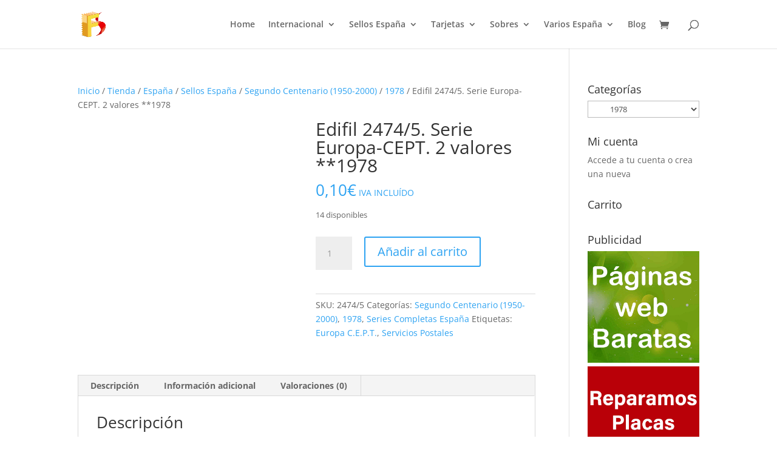

--- FILE ---
content_type: text/html; charset=UTF-8
request_url: https://filatelia.store/edifil-2474-5-serie-europa-cept-1978/
body_size: 19692
content:
<!DOCTYPE html><html lang="es" prefix="og: https://ogp.me/ns#"><head><script data-no-optimize="1">var litespeed_docref=sessionStorage.getItem("litespeed_docref");litespeed_docref&&(Object.defineProperty(document,"referrer",{get:function(){return litespeed_docref}}),sessionStorage.removeItem("litespeed_docref"));</script> <meta charset="UTF-8" /><meta http-equiv="X-UA-Compatible" content="IE=edge"><link rel="pingback" href="https://filatelia.store/xmlrpc.php" /><link rel="preconnect" href="https://fonts.gstatic.com" crossorigin /><title>⭐ Edifil 2474/5. Serie Europa-CEPT. 2 valores **1978 ⭐ 0,10&euro;</title><meta name="description" content="Edifil 2474/5. Serie Europa-CEPT. 2 valores **1978 - Número Edifil 2474/5 ✅ Sellos con los MEJORES DESCUENTOS ONLINE✅"/><meta name="robots" content="follow, index, max-snippet:-1, max-video-preview:-1, max-image-preview:large"/><link rel="canonical" href="https://filatelia.store/edifil-2474-5-serie-europa-cept-1978/" /><meta property="og:locale" content="es_ES" /><meta property="og:type" content="product" /><meta property="og:title" content="⭐ Edifil 2474/5. Serie Europa-CEPT. 2 valores **1978 ⭐ 0,10&euro;" /><meta property="og:description" content="Edifil 2474/5. Serie Europa-CEPT. 2 valores **1978 - Número Edifil 2474/5 ✅ Sellos con los MEJORES DESCUENTOS ONLINE✅" /><meta property="og:url" content="https://filatelia.store/edifil-2474-5-serie-europa-cept-1978/" /><meta property="og:site_name" content="Filatelia Online" /><meta property="og:updated_time" content="2024-03-11T18:19:28+01:00" /><meta property="og:image" content="https://filatelia.store/wp-content/uploads/2021/10/2474-2475.jpg" /><meta property="og:image:secure_url" content="https://filatelia.store/wp-content/uploads/2021/10/2474-2475.jpg" /><meta property="og:image:width" content="800" /><meta property="og:image:height" content="800" /><meta property="og:image:alt" content="Edifil 2474/5. Serie Europa-CEPT. **1978" /><meta property="og:image:type" content="image/jpeg" /><meta property="product:price:amount" content="0.10" /><meta property="product:price:currency" content="EUR" /><meta property="product:availability" content="instock" /><meta name="twitter:card" content="summary_large_image" /><meta name="twitter:title" content="⭐ Edifil 2474/5. Serie Europa-CEPT. 2 valores **1978 ⭐ 0,10&euro;" /><meta name="twitter:description" content="Edifil 2474/5. Serie Europa-CEPT. 2 valores **1978 - Número Edifil 2474/5 ✅ Sellos con los MEJORES DESCUENTOS ONLINE✅" /><meta name="twitter:site" content="@FilateliaO" /><meta name="twitter:creator" content="@FilateliaO" /><meta name="twitter:image" content="https://filatelia.store/wp-content/uploads/2021/10/2474-2475.jpg" /><meta name="twitter:label1" content="Precio" /><meta name="twitter:data1" content="0,10&euro;" /><meta name="twitter:label2" content="Disponibilidad" /><meta name="twitter:data2" content="14 disponibles" /> <script type="application/ld+json" class="rank-math-schema">{"@context":"https://schema.org","@graph":[{"@type":"Place","@id":"https://filatelia.store/#place","address":{"@type":"PostalAddress","streetAddress":"Val\u00e8ncia, 458","addressLocality":"Barcelona","addressRegion":"Barcelona","postalCode":"08013","addressCountry":"Espa\u00f1a"}},{"@type":"Organization","@id":"https://filatelia.store/#organization","name":"Filatelia Online","url":"https://filatelia.store","sameAs":["https://www.facebook.com/FilateliaOnlineBCN","https://twitter.com/FilateliaO"],"email":"info@filatelia.store","address":{"@type":"PostalAddress","streetAddress":"Val\u00e8ncia, 458","addressLocality":"Barcelona","addressRegion":"Barcelona","postalCode":"08013","addressCountry":"Espa\u00f1a"},"logo":{"@type":"ImageObject","@id":"https://filatelia.store/#logo","url":"https://filatelia.store/wp-content/uploads/2019/03/logo_filatelia_500_500.png","contentUrl":"https://filatelia.store/wp-content/uploads/2019/03/logo_filatelia_500_500.png","caption":"Filatelia Online","inLanguage":"es","width":"500","height":"500"},"contactPoint":[{"@type":"ContactPoint","telephone":"+34 626 150 890","contactType":"customer support"}],"location":{"@id":"https://filatelia.store/#place"}},{"@type":"WebSite","@id":"https://filatelia.store/#website","url":"https://filatelia.store","name":"Filatelia Online","publisher":{"@id":"https://filatelia.store/#organization"},"inLanguage":"es"},{"@type":"ImageObject","@id":"https://filatelia.store/wp-content/uploads/2021/10/2474-2475.jpg","url":"https://filatelia.store/wp-content/uploads/2021/10/2474-2475.jpg","width":"800","height":"800","caption":"Edifil 2474/5. Serie Europa-CEPT. **1978","inLanguage":"es"},{"@type":"ItemPage","@id":"https://filatelia.store/edifil-2474-5-serie-europa-cept-1978/#webpage","url":"https://filatelia.store/edifil-2474-5-serie-europa-cept-1978/","name":"\u2b50 Edifil 2474/5. Serie Europa-CEPT. 2 valores **1978 \u2b50 0,10&euro;","datePublished":"2021-10-11T14:33:12+02:00","dateModified":"2024-03-11T18:19:28+01:00","isPartOf":{"@id":"https://filatelia.store/#website"},"primaryImageOfPage":{"@id":"https://filatelia.store/wp-content/uploads/2021/10/2474-2475.jpg"},"inLanguage":"es"},{"@type":"Product","name":"\u2b50 Edifil 2474/5. Serie Europa-CEPT. 2 valores **1978 \u2b50 0,10&euro;","description":"Edifil 2474/5. Serie Europa-CEPT. 2 valores **1978 - N\u00famero Edifil 2474/5 \u2705 Sellos con los MEJORES DESCUENTOS ONLINE\u2705","sku":"2474/5","category":"Espa\u00f1a &gt; Sellos Espa\u00f1a &gt; Segundo Centenario (1950-2000)","mainEntityOfPage":{"@id":"https://filatelia.store/edifil-2474-5-serie-europa-cept-1978/#webpage"},"image":[{"@type":"ImageObject","url":"https://filatelia.store/wp-content/uploads/2021/10/2474-2475.jpg","height":"800","width":"800"}],"offers":{"@type":"Offer","price":"0.10","priceCurrency":"EUR","priceValidUntil":"2026-12-31","availability":"https://schema.org/InStock","itemCondition":"NewCondition","url":"https://filatelia.store/edifil-2474-5-serie-europa-cept-1978/","seller":{"@type":"Organization","@id":"https://filatelia.store/","name":"Filatelia Online","url":"https://filatelia.store","logo":"https://filatelia.store/wp-content/uploads/2019/03/logo_filatelia_500_500.png"},"priceSpecification":{"price":"0.10","priceCurrency":"EUR","valueAddedTaxIncluded":"true"}},"additionalProperty":[{"@type":"PropertyValue","name":"pa_nuevo-sin-fijasellos","value":"** MNH"},{"@type":"PropertyValue","name":"pa_serie","value":"Serie Completa"}],"@id":"https://filatelia.store/edifil-2474-5-serie-europa-cept-1978/#richSnippet"}]}</script> <link rel="alternate" type="application/rss+xml" title="Filatelia Online &raquo; Feed" href="https://filatelia.store/feed/" /><link rel="alternate" type="application/rss+xml" title="Filatelia Online &raquo; Feed de los comentarios" href="https://filatelia.store/comments/feed/" /><link rel="alternate" type="application/rss+xml" title="Filatelia Online &raquo; Comentario Edifil 2474/5. Serie Europa-CEPT. 2 valores **1978 del feed" href="https://filatelia.store/edifil-2474-5-serie-europa-cept-1978/feed/" /><meta content="Divi Child v.4.9.4.1619026519" name="generator"/><style id="litespeed-ccss">ul{box-sizing:border-box}.entry-content{counter-reset:footnotes}:root{--wp--preset--font-size--normal:16px;--wp--preset--font-size--huge:42px}.screen-reader-text{border:0;clip-path:inset(50%);height:1px;margin:-1px;overflow:hidden;padding:0;position:absolute;width:1px;word-wrap:normal!important}:root{--wp--preset--aspect-ratio--square:1;--wp--preset--aspect-ratio--4-3:4/3;--wp--preset--aspect-ratio--3-4:3/4;--wp--preset--aspect-ratio--3-2:3/2;--wp--preset--aspect-ratio--2-3:2/3;--wp--preset--aspect-ratio--16-9:16/9;--wp--preset--aspect-ratio--9-16:9/16;--wp--preset--color--black:#000000;--wp--preset--color--cyan-bluish-gray:#abb8c3;--wp--preset--color--white:#ffffff;--wp--preset--color--pale-pink:#f78da7;--wp--preset--color--vivid-red:#cf2e2e;--wp--preset--color--luminous-vivid-orange:#ff6900;--wp--preset--color--luminous-vivid-amber:#fcb900;--wp--preset--color--light-green-cyan:#7bdcb5;--wp--preset--color--vivid-green-cyan:#00d084;--wp--preset--color--pale-cyan-blue:#8ed1fc;--wp--preset--color--vivid-cyan-blue:#0693e3;--wp--preset--color--vivid-purple:#9b51e0;--wp--preset--gradient--vivid-cyan-blue-to-vivid-purple:linear-gradient(135deg,rgba(6,147,227,1) 0%,rgb(155,81,224) 100%);--wp--preset--gradient--light-green-cyan-to-vivid-green-cyan:linear-gradient(135deg,rgb(122,220,180) 0%,rgb(0,208,130) 100%);--wp--preset--gradient--luminous-vivid-amber-to-luminous-vivid-orange:linear-gradient(135deg,rgba(252,185,0,1) 0%,rgba(255,105,0,1) 100%);--wp--preset--gradient--luminous-vivid-orange-to-vivid-red:linear-gradient(135deg,rgba(255,105,0,1) 0%,rgb(207,46,46) 100%);--wp--preset--gradient--very-light-gray-to-cyan-bluish-gray:linear-gradient(135deg,rgb(238,238,238) 0%,rgb(169,184,195) 100%);--wp--preset--gradient--cool-to-warm-spectrum:linear-gradient(135deg,rgb(74,234,220) 0%,rgb(151,120,209) 20%,rgb(207,42,186) 40%,rgb(238,44,130) 60%,rgb(251,105,98) 80%,rgb(254,248,76) 100%);--wp--preset--gradient--blush-light-purple:linear-gradient(135deg,rgb(255,206,236) 0%,rgb(152,150,240) 100%);--wp--preset--gradient--blush-bordeaux:linear-gradient(135deg,rgb(254,205,165) 0%,rgb(254,45,45) 50%,rgb(107,0,62) 100%);--wp--preset--gradient--luminous-dusk:linear-gradient(135deg,rgb(255,203,112) 0%,rgb(199,81,192) 50%,rgb(65,88,208) 100%);--wp--preset--gradient--pale-ocean:linear-gradient(135deg,rgb(255,245,203) 0%,rgb(182,227,212) 50%,rgb(51,167,181) 100%);--wp--preset--gradient--electric-grass:linear-gradient(135deg,rgb(202,248,128) 0%,rgb(113,206,126) 100%);--wp--preset--gradient--midnight:linear-gradient(135deg,rgb(2,3,129) 0%,rgb(40,116,252) 100%);--wp--preset--font-size--small:13px;--wp--preset--font-size--medium:20px;--wp--preset--font-size--large:36px;--wp--preset--font-size--x-large:42px;--wp--preset--spacing--20:0.44rem;--wp--preset--spacing--30:0.67rem;--wp--preset--spacing--40:1rem;--wp--preset--spacing--50:1.5rem;--wp--preset--spacing--60:2.25rem;--wp--preset--spacing--70:3.38rem;--wp--preset--spacing--80:5.06rem;--wp--preset--shadow--natural:6px 6px 9px rgba(0, 0, 0, 0.2);--wp--preset--shadow--deep:12px 12px 50px rgba(0, 0, 0, 0.4);--wp--preset--shadow--sharp:6px 6px 0px rgba(0, 0, 0, 0.2);--wp--preset--shadow--outlined:6px 6px 0px -3px rgba(255, 255, 255, 1), 6px 6px rgba(0, 0, 0, 1);--wp--preset--shadow--crisp:6px 6px 0px rgba(0, 0, 0, 1)}:root{--wp--style--global--content-size:823px;--wp--style--global--wide-size:1080px}:where(body){margin:0}body{padding-top:0;padding-right:0;padding-bottom:0;padding-left:0}button.pswp__button{box-shadow:none!important;background-image:url(https://filatelia.store/wp-content/plugins/woocommerce/assets/css/photoswipe/default-skin/default-skin.png)!important}button.pswp__button,button.pswp__button--arrow--left::before,button.pswp__button--arrow--right::before{background-color:transparent!important}button.pswp__button--arrow--left,button.pswp__button--arrow--right{background-image:none!important}.pswp{display:none;position:absolute;width:100%;height:100%;left:0;top:0;overflow:hidden;-ms-touch-action:none;touch-action:none;z-index:1500;-webkit-text-size-adjust:100%;-webkit-backface-visibility:hidden;outline:0}.pswp *{-webkit-box-sizing:border-box;box-sizing:border-box}.pswp__bg{position:absolute;left:0;top:0;width:100%;height:100%;background:#000;opacity:0;-webkit-transform:translateZ(0);transform:translateZ(0);-webkit-backface-visibility:hidden;will-change:opacity}.pswp__scroll-wrap{position:absolute;left:0;top:0;width:100%;height:100%;overflow:hidden}.pswp__container{-ms-touch-action:none;touch-action:none;position:absolute;left:0;right:0;top:0;bottom:0}.pswp__container{-webkit-touch-callout:none}.pswp__bg{will-change:opacity}.pswp__container{-webkit-backface-visibility:hidden}.pswp__item{position:absolute;left:0;right:0;top:0;bottom:0;overflow:hidden}.pswp__button{width:44px;height:44px;position:relative;background:0 0;overflow:visible;-webkit-appearance:none;display:block;border:0;padding:0;margin:0;float:left;opacity:.75;-webkit-box-shadow:none;box-shadow:none}.pswp__button::-moz-focus-inner{padding:0;border:0}.pswp__button,.pswp__button--arrow--left:before,.pswp__button--arrow--right:before{background:url(https://filatelia.store/wp-content/plugins/woocommerce/assets/css/photoswipe/default-skin/default-skin.png)0 0 no-repeat;background-size:264px 88px;width:44px;height:44px}.pswp__button--close{background-position:0-44px}.pswp__button--share{background-position:-44px -44px}.pswp__button--fs{display:none}.pswp__button--zoom{display:none;background-position:-88px 0}.pswp__button--arrow--left,.pswp__button--arrow--right{background:0 0;top:50%;margin-top:-50px;width:70px;height:100px;position:absolute}.pswp__button--arrow--left{left:0}.pswp__button--arrow--right{right:0}.pswp__button--arrow--left:before,.pswp__button--arrow--right:before{content:"";top:35px;background-color:rgb(0 0 0/.3);height:30px;width:32px;position:absolute}.pswp__button--arrow--left:before{left:6px;background-position:-138px -44px}.pswp__button--arrow--right:before{right:6px;background-position:-94px -44px}.pswp__share-modal{display:block;background:rgb(0 0 0/.5);width:100%;height:100%;top:0;left:0;padding:10px;position:absolute;z-index:1600;opacity:0;-webkit-backface-visibility:hidden;will-change:opacity}.pswp__share-modal--hidden{display:none}.pswp__share-tooltip{z-index:1620;position:absolute;background:#fff;top:56px;border-radius:2px;display:block;width:auto;right:44px;-webkit-box-shadow:0 2px 5px rgb(0 0 0/.25);box-shadow:0 2px 5px rgb(0 0 0/.25);-webkit-transform:translateY(6px);-ms-transform:translateY(6px);transform:translateY(6px);-webkit-backface-visibility:hidden;will-change:transform}.pswp__counter{position:relative;left:0;top:0;height:44px;font-size:13px;line-height:44px;color:#fff;opacity:.75;padding:0 10px;margin-inline-end:auto}.pswp__caption{position:absolute;left:0;bottom:0;width:100%;min-height:44px}.pswp__caption__center{text-align:left;max-width:420px;margin:0 auto;font-size:13px;padding:10px;line-height:20px;color:#ccc}.pswp__preloader{width:44px;height:44px;position:absolute;top:0;left:50%;margin-left:-22px;opacity:0;will-change:opacity;direction:ltr}.pswp__preloader__icn{width:20px;height:20px;margin:12px}@media screen and (max-width:1024px){.pswp__preloader{position:relative;left:auto;top:auto;margin:0;float:right}}.pswp__ui{-webkit-font-smoothing:auto;visibility:visible;opacity:1;z-index:1550}.pswp__top-bar{position:absolute;left:0;top:0;height:44px;width:100%;display:flex;justify-content:flex-end}.pswp__caption,.pswp__top-bar{-webkit-backface-visibility:hidden;will-change:opacity}.pswp__caption,.pswp__top-bar{background-color:rgb(0 0 0/.5)}.pswp__ui--hidden .pswp__button--arrow--left,.pswp__ui--hidden .pswp__button--arrow--right,.pswp__ui--hidden .pswp__caption,.pswp__ui--hidden .pswp__top-bar{opacity:.001}:root{--woocommerce:#720eec;--wc-green:#7ad03a;--wc-red:#a00;--wc-orange:#ffba00;--wc-blue:#2ea2cc;--wc-primary:#720eec;--wc-primary-text:#fcfbfe;--wc-secondary:#e9e6ed;--wc-secondary-text:#515151;--wc-highlight:#958e09;--wc-highligh-text:white;--wc-content-bg:#fff;--wc-subtext:#767676;--wc-form-border-color:rgba(32, 7, 7, 0.8);--wc-form-border-radius:4px;--wc-form-border-width:1px}.woocommerce img,.woocommerce-page img{height:auto;max-width:100%}.woocommerce div.product div.images,.woocommerce-page div.product div.images{float:left;width:48%}.woocommerce div.product div.summary,.woocommerce-page div.product div.summary{float:right;width:48%;clear:none}.woocommerce div.product .woocommerce-tabs,.woocommerce-page div.product .woocommerce-tabs{clear:both}.woocommerce div.product .woocommerce-tabs ul.tabs::after,.woocommerce div.product .woocommerce-tabs ul.tabs::before,.woocommerce-page div.product .woocommerce-tabs ul.tabs::after,.woocommerce-page div.product .woocommerce-tabs ul.tabs::before{content:" ";display:table}.woocommerce div.product .woocommerce-tabs ul.tabs::after,.woocommerce-page div.product .woocommerce-tabs ul.tabs::after{clear:both}.woocommerce div.product .woocommerce-tabs ul.tabs li,.woocommerce-page div.product .woocommerce-tabs ul.tabs li{display:inline-block}@media only screen and (max-width:768px){:root{--woocommerce:#720eec;--wc-green:#7ad03a;--wc-red:#a00;--wc-orange:#ffba00;--wc-blue:#2ea2cc;--wc-primary:#720eec;--wc-primary-text:#fcfbfe;--wc-secondary:#e9e6ed;--wc-secondary-text:#515151;--wc-highlight:#958e09;--wc-highligh-text:white;--wc-content-bg:#fff;--wc-subtext:#767676;--wc-form-border-color:rgba(32, 7, 7, 0.8);--wc-form-border-radius:4px;--wc-form-border-width:1px}.woocommerce div.product div.images,.woocommerce div.product div.summary,.woocommerce-page div.product div.images,.woocommerce-page div.product div.summary{float:none;width:100%}}:root{--woocommerce:#720eec;--wc-green:#7ad03a;--wc-red:#a00;--wc-orange:#ffba00;--wc-blue:#2ea2cc;--wc-primary:#720eec;--wc-primary-text:#fcfbfe;--wc-secondary:#e9e6ed;--wc-secondary-text:#515151;--wc-highlight:#958e09;--wc-highligh-text:white;--wc-content-bg:#fff;--wc-subtext:#767676;--wc-form-border-color:rgba(32, 7, 7, 0.8);--wc-form-border-radius:4px;--wc-form-border-width:1px}.screen-reader-text{clip:rect(1px,1px,1px,1px);height:1px;overflow:hidden;position:absolute!important;width:1px;word-wrap:normal!important}.woocommerce .woocommerce-breadcrumb{margin:0 0 1em;padding:0}.woocommerce .woocommerce-breadcrumb::after,.woocommerce .woocommerce-breadcrumb::before{content:" ";display:table}.woocommerce .woocommerce-breadcrumb::after{clear:both}.woocommerce div.product{margin-bottom:0;position:relative}.woocommerce div.product .product_title{clear:none;margin-top:0;padding:0}.woocommerce div.product p.price ins{background:inherit;font-weight:700;display:inline-block}.woocommerce div.product p.price del{opacity:.7;display:inline-block}.woocommerce div.product p.stock{font-size:.92em}.woocommerce div.product div.images{margin-bottom:2em}.woocommerce div.product div.images img{display:block;width:100%;height:auto;box-shadow:none}.woocommerce div.product div.images.woocommerce-product-gallery{position:relative}.woocommerce div.product div.images .woocommerce-product-gallery__wrapper{margin:0;padding:0}.woocommerce div.product div.images .woocommerce-product-gallery__image:nth-child(n+2){width:25%;display:inline-block}.woocommerce div.product div.images .woocommerce-product-gallery__image a{display:block;outline-offset:-2px}.woocommerce div.product div.summary{margin-bottom:2em}.woocommerce div.product .woocommerce-tabs ul.tabs{list-style:none;padding:0 0 0 1em;margin:0 0 1.618em;overflow:hidden;position:relative}.woocommerce div.product .woocommerce-tabs ul.tabs li{border:1px solid #cfc8d8;background-color:#e9e6ed;color:#515151;display:inline-block;position:relative;z-index:0;border-radius:4px 4px 0 0;margin:0-5px;padding:0 1em}.woocommerce div.product .woocommerce-tabs ul.tabs li a{display:inline-block;padding:.5em 0;font-weight:700;color:#515151;text-decoration:none}.woocommerce div.product .woocommerce-tabs ul.tabs li::after,.woocommerce div.product .woocommerce-tabs ul.tabs li::before{border:1px solid #cfc8d8;position:absolute;bottom:-1px;width:5px;height:5px;content:" ";box-sizing:border-box}.woocommerce div.product .woocommerce-tabs ul.tabs li::before{left:-5px;border-bottom-right-radius:4px;border-width:0 1px 1px 0;box-shadow:2px 2px 0#e9e6ed}.woocommerce div.product .woocommerce-tabs ul.tabs li::after{right:-5px;border-bottom-left-radius:4px;border-width:0 0 1px 1px;box-shadow:-2px 2px 0#e9e6ed}.woocommerce div.product .woocommerce-tabs ul.tabs::before{position:absolute;content:" ";width:100%;bottom:0;left:0;border-bottom:1px solid #cfc8d8;z-index:1}.woocommerce div.product .woocommerce-tabs .panel{margin:0 0 2em;padding:0}.woocommerce span.onsale{min-height:3.236em;min-width:3.236em;padding:.202em;font-size:1em;font-weight:700;position:absolute;text-align:center;line-height:3.236;top:-.5em;left:-.5em;margin:0;border-radius:100%;background-color:#958e09;color:#fff;font-size:.857em;z-index:9}.woocommerce table.shop_attributes{border:0;border-top:1px dotted rgb(0 0 0/.1);margin-bottom:1.618em;width:100%}.woocommerce table.shop_attributes th{width:150px;font-weight:700;padding:8px;border-top:0;border-bottom:1px dotted rgb(0 0 0/.1);margin:0;line-height:1.5}.woocommerce table.shop_attributes td{font-style:italic;padding:0;border-top:0;border-bottom:1px dotted rgb(0 0 0/.1);margin:0;line-height:1.5}.woocommerce table.shop_attributes td p{margin:0;padding:8px 0}.woocommerce table.shop_attributes tr:nth-child(even) td,.woocommerce table.shop_attributes tr:nth-child(even) th{background:rgb(0 0 0/.025)}.woocommerce:where(body:not(.woocommerce-uses-block-theme)) .woocommerce-breadcrumb{font-size:.92em;color:#767676}.woocommerce:where(body:not(.woocommerce-uses-block-theme)) .woocommerce-breadcrumb a{color:#767676}.woocommerce:where(body:not(.woocommerce-uses-block-theme)) div.product p.price{color:#958e09;font-size:1.25em}.woocommerce:where(body:not(.woocommerce-uses-block-theme)) div.product .stock{color:#958e09}.woocommerce:where(body:not(.woocommerce-uses-block-theme)) div.product .out-of-stock{color:var(--wc-red)}a,body,del,div,form,h1,h2,h4,html,img,ins,li,p,small,span,ul{margin:0;padding:0;border:0;outline:0;font-size:100%;-ms-text-size-adjust:100%;-webkit-text-size-adjust:100%;vertical-align:baseline;background:#fff0}body{line-height:1}ul{list-style:none}:focus{outline:0}del{text-decoration:line-through}table{border-collapse:collapse;border-spacing:0}header,nav{display:block}body{font-family:Open Sans,Arial,sans-serif;font-size:14px;color:#666;background-color:#fff;line-height:1.7em;font-weight:500;-webkit-font-smoothing:antialiased;-moz-osx-font-smoothing:grayscale}body.et_cover_background{background-size:cover!important;background-position:top!important;background-repeat:no-repeat!important;background-attachment:fixed}a{color:#2ea3f2}a{text-decoration:none}p{padding-bottom:1em}p:not(.has-background):last-of-type{padding-bottom:0}ins{text-decoration:none}h1,h2,h4{color:#333;padding-bottom:10px;line-height:1em;font-weight:500}h1{font-size:30px}h2{font-size:26px}h4{font-size:18px}input{-webkit-appearance:none}select{background-color:#fff;border:1px solid #bbb;padding:2px;color:#4e4e4e}select{margin:0}button,input,select{font-family:inherit}img{max-width:100%;height:auto}.posted_in a{color:#2ea3f2}.et-search-form{border-color:#2ea3f2}#main-content{background-color:#fff}.container{width:80%;max-width:1080px;margin:auto;position:relative}body:not(.et-tb) #main-content .container,body:not(.et-tb-has-header) #main-content .container{padding-top:58px}.entry-content table:not(.variations){border:1px solid #eee;margin:0 0 15px;text-align:left;width:100%}.entry-content tr th{color:#555;font-weight:700;padding:9px 24px}.entry-content tr td{border-top:1px solid #eee;padding:6px 24px}#left-area ul{list-style-type:disc;padding:0 0 23px 1em;line-height:26px}@media (min-width:981px){#left-area{width:79.125%;padding-bottom:23px}#main-content .container:before{content:"";position:absolute;top:0;height:100%;width:1px;background-color:#e2e2e2}}@media (max-width:980px){#page-container{padding-top:80px}#left-area,#sidebar{width:100%!important}#main-content .container:before{display:none!important}}*{-webkit-box-sizing:border-box;box-sizing:border-box}#et_search_icon:before,.et-cart-info span:before,.mobile_menu_bar:before{font-family:ETmodules!important;speak:none;font-style:normal;font-weight:400;-webkit-font-feature-settings:normal;font-feature-settings:normal;font-variant:normal;text-transform:none;line-height:1;-webkit-font-smoothing:antialiased;-moz-osx-font-smoothing:grayscale;text-shadow:0 0;direction:ltr}.clearfix:after{visibility:hidden;display:block;font-size:0;content:" ";clear:both;height:0}.screen-reader-text{border:0;clip:rect(1px,1px,1px,1px);-webkit-clip-path:inset(50%);clip-path:inset(50%);height:1px;margin:-1px;overflow:hidden;padding:0;position:absolute!important;width:1px;word-wrap:normal!important}.product{word-wrap:break-word}#top-menu li{word-wrap:break-word}.nav li ul{border-color:#2EA3F2}.mobile_menu_bar:before,.mobile_menu_bar:after{color:#2EA3F2}.container{text-align:left;position:relative}.et_fixed_nav.et_show_nav #page-container{padding-top:80px}.et_fixed_nav #main-header{position:fixed}.et_header_style_left #et-top-navigation{padding-top:33px}.et_header_style_left #et-top-navigation nav>ul>li>a{padding-bottom:33px}.et_header_style_left .logo_container{position:absolute;height:100%;width:100%}.et_header_style_left #et-top-navigation .mobile_menu_bar{padding-bottom:24px}#logo{width:auto;margin-bottom:0;max-height:54%;display:inline-block;float:none;vertical-align:middle;-webkit-transform:translate3d(0,0,0)}span.logo_helper{display:inline-block;height:100%;vertical-align:middle;width:0}#top-menu-nav,#top-menu{line-height:0}#et-top-navigation{font-weight:600}.et-cart-info span:before{content:"";margin-right:10px;position:relative}nav#top-menu-nav,#top-menu{float:left}#top-menu li{display:inline-block;font-size:14px;padding-right:22px}#top-menu>li:last-child{padding-right:0}#top-menu a{color:rgb(0 0 0/.6);text-decoration:none;display:block;position:relative}#et_search_icon:before{content:"U";font-size:17px;left:0;position:absolute;top:-3px}#et_top_search{float:right;margin:3px 0 0 22px;position:relative;display:block;width:18px}.et-search-form{top:0;bottom:0;right:0;position:absolute;z-index:1000;width:100%}.et-search-form input{width:90%;border:none;color:#333;position:absolute;top:0;bottom:0;right:30px;margin:auto;background:#fff0}.et-search-form .et-search-field::-ms-clear{width:0;height:0;display:none}.et_search_form_container{-webkit-animation:none;animation:none;-o-animation:none}.container.et_search_form_container{position:relative;opacity:0;height:1px}span.et_close_search_field{display:block;width:30px;height:30px;z-index:99999;position:absolute;right:0;top:0;bottom:0;margin:auto}span.et_close_search_field:after{font-family:"ETmodules";content:"M";speak:none;font-weight:400;font-variant:normal;text-transform:none;line-height:1;-webkit-font-smoothing:antialiased;font-size:32px;display:inline-block;-webkit-box-sizing:border-box;box-sizing:border-box}.container.et_menu_container{z-index:99}.et_search_outer{width:100%;overflow:hidden;position:absolute;top:0}form.et-search-form{background:#fff0!important}input[type="search"]::-webkit-search-cancel-button{-webkit-appearance:none}.et-cart-info{color:inherit}#et-top-navigation .et-cart-info{float:left;margin:-2px 0 0 22px;font-size:16px}#et-top-navigation{float:right}#top-menu li li{padding:0 20px;margin:0}#top-menu li li a{padding:6px 20px;width:200px}#top-menu .menu-item-has-children>a:first-child:after{font-family:"ETmodules";content:"3";font-size:16px;position:absolute;right:0;top:0;font-weight:800}#top-menu .menu-item-has-children>a:first-child{padding-right:20px}#top-menu li .menu-item-has-children>a:first-child{padding-right:40px}#top-menu li .menu-item-has-children>a:first-child:after{right:20px;top:6px}#et_mobile_nav_menu{float:right;display:none}.mobile_menu_bar{position:relative;display:block;line-height:0}.mobile_menu_bar:before{content:"a";font-size:32px;left:0;position:relative;top:0}.mobile_nav .select_page{display:none}@media all and (max-width:980px){.et_fixed_nav.et_show_nav #page-container{padding-top:80px}#top-menu{display:none}#et-top-navigation{margin-right:0}.et_fixed_nav #main-header{position:absolute}.et_header_style_left #et-top-navigation{padding-top:24px;display:block}.et_header_style_left #logo{max-width:50%}#et_top_search{margin:0 35px 0 0;float:left}#et_search_icon:before{top:7px}.et_header_style_left .et-search-form{width:50%!important;max-width:50%!important}#et_mobile_nav_menu{display:block}#et-top-navigation .et-cart-info{margin-top:5px}}@media all and (max-width:767px){#et-top-navigation{margin-right:0}}@media all and (max-width:479px){#et-top-navigation{margin-right:0}}#main-header{line-height:23px;font-weight:500;top:0;background-color:#fff;width:100%;-webkit-box-shadow:0 1px 0 rgb(0 0 0/.1);box-shadow:0 1px 0 rgb(0 0 0/.1);position:relative;z-index:99999}.nav li li{padding:0 20px;margin:0}.nav li{position:relative;line-height:1em}.nav li li{position:relative;line-height:2em}.nav li ul{position:absolute;padding:20px 0;z-index:9999;width:240px;background:#fff;visibility:hidden;opacity:0;border-top:3px solid #2ea3f2;box-shadow:0 2px 5px rgb(0 0 0/.1);-moz-box-shadow:0 2px 5px rgb(0 0 0/.1);-webkit-box-shadow:0 2px 5px rgb(0 0 0/.1);-webkit-transform:translateZ(0);text-align:left}.nav li li ul{z-index:1000;top:-23px;left:240px}.nav li li a{font-size:14px}.mobile_menu_bar{position:relative;display:block;line-height:0}.mobile_menu_bar:before{content:"a";font-size:32px;position:relative;left:0;top:0}.mobile_nav .select_page{display:none}.et-social-icon span{display:none}#sidebar{padding-bottom:28px}#sidebar .et_pb_widget{margin-bottom:30px;width:100%;float:none}@media all and (min-width:981px) and (max-width:1100px){#sidebar .et_pb_widget{margin-left:0}}@media all and (min-width:981px){#sidebar{float:left;width:20.875%}.et_right_sidebar #left-area{float:left;padding-right:5.5%}.et_right_sidebar #sidebar{padding-left:30px}.et_right_sidebar #main-content .container:before{right:20.875%!important}}@media all and (max-width:980px){.et_right_sidebar #left-area,.et_right_sidebar #sidebar{width:auto;float:none;padding-right:0;padding-left:0}.et_right_sidebar #left-area{margin-right:0}.et_right_sidebar #sidebar{margin-left:0;border-left:none}}.et_pb_widget{float:left;max-width:100%;word-wrap:break-word}.et_pb_widget a{text-decoration:none;color:#666}.et_pb_widget select{width:100%;height:28px;padding:0 5px}.entry-summary p.price ins,.woocommerce div.product p.price,.woocommerce-page div.product p.price{color:#2EA3F2}.entry-summary .entry-title{padding-bottom:14px!important}.product_meta{border-width:0;border-style:solid;border-color:#dadada;border-top:1px solid #dadada;font-size:14px;color:#666;padding-top:6px}.posted_in a,.tagged_as a{font-weight:500;color:#2ea3f2;text-decoration:none}.woocommerce span.onsale,.woocommerce-page span.onsale{z-index:2;background:#ef8f61!important;border-radius:3px!important;-webkit-box-shadow:none!important;box-shadow:none!important;color:#fff;font-size:20px;font-weight:500!important;left:10px!important;line-height:inherit!important;margin:0!important;min-height:0!important;min-width:0!important;padding:6px 18px!important;position:absolute;text-shadow:none!important;top:10px!important}.woocommerce div.product div.images img,.woocommerce-page div.product div.images img{-webkit-box-shadow:none!important;box-shadow:none!important}.entry-summary p.price span{font-size:26px!important}.entry-summary p.price del{color:#999;margin-right:10px}#content-area table tr,#content-area table td,#content-area table th{padding:.857em .587em;max-width:100%}.woocommerce div.product .woocommerce-tabs ul.tabs:before,.woocommerce-page div.product .woocommerce-tabs ul.tabs:before{border-bottom-color:#d9d9d9}body.woocommerce .woocommerce-tabs{border:1px solid #d9d9d9;margin:30px 0 45px}body.woocommerce div.product .woocommerce-tabs ul.tabs,body.woocommerce #content-area div.product .woocommerce-tabs ul.tabs{margin:0!important;padding:0!important;background:#f4f4f4}body.woocommerce div.product .woocommerce-tabs ul.tabs li,body.woocommerce #content-area div.product .woocommerce-tabs ul.tabs li{background:none;border-radius:0;border:none;background:#f4f4f4;border-right:1px solid #d9d9d9;padding:0;-webkit-box-shadow:none;box-shadow:none;margin:0-2px}body.woocommerce div.product .woocommerce-tabs ul.tabs li a,body.woocommerce #content-area div.product .woocommerce-tabs ul.tabs li a{color:#666666!important;padding:4px 22px!important}body.woocommerce div.product .woocommerce-tabs ul.tabs li:before,body.woocommerce #content-area div.product .woocommerce-tabs ul.tabs li:before,body.woocommerce div.product .woocommerce-tabs ul.tabs li:after,body.woocommerce #content-area div.product .woocommerce-tabs ul.tabs li:after{display:none}body.woocommerce div.product .woocommerce-tabs .panel,body.woocommerce #content-area div.product .woocommerce-tabs .panel{padding:30px;margin:0}.woocommerce .pswp{z-index:999999}.woocommerce div.product div.images.woocommerce-product-gallery{margin-bottom:0}@media all and (max-width:768px){#content-area table tr{padding:0}}@media all and (max-width:767px){body.woocommerce div.product .woocommerce-tabs ul.tabs li,body.woocommerce #content-area div.product .woocommerce-tabs ul.tabs li{display:block!important;border-bottom:1px solid #E0DADF!important}body.woocommerce div.product .woocommerce-tabs ul.tabs li a,body.woocommerce #content-area div.product .woocommerce-tabs ul.tabs li a{display:block!important}}body{font-size:14px}.screen-reader-text{clip:rect(1px,1px,1px,1px);word-wrap:normal!important;border:0;clip-path:inset(50%);height:1px;margin:-1px;overflow:hidden;overflow-wrap:normal!important;padding:0;position:absolute!important;width:1px}</style><link rel="preload" data-asynced="1" data-optimized="2" as="style" onload="this.onload=null;this.rel='stylesheet'" href="https://filatelia.store/wp-content/litespeed/css/7bb9af55893713962330682102e7e577.css?ver=84bbe" /><script type="litespeed/javascript">!function(a){"use strict";var b=function(b,c,d){function e(a){return h.body?a():void setTimeout(function(){e(a)})}function f(){i.addEventListener&&i.removeEventListener("load",f),i.media=d||"all"}var g,h=a.document,i=h.createElement("link");if(c)g=c;else{var j=(h.body||h.getElementsByTagName("head")[0]).childNodes;g=j[j.length-1]}var k=h.styleSheets;i.rel="stylesheet",i.href=b,i.media="only x",e(function(){g.parentNode.insertBefore(i,c?g:g.nextSibling)});var l=function(a){for(var b=i.href,c=k.length;c--;)if(k[c].href===b)return a();setTimeout(function(){l(a)})};return i.addEventListener&&i.addEventListener("load",f),i.onloadcssdefined=l,l(f),i};"undefined"!=typeof exports?exports.loadCSS=b:a.loadCSS=b}("undefined"!=typeof global?global:this);!function(a){if(a.loadCSS){var b=loadCSS.relpreload={};if(b.support=function(){try{return a.document.createElement("link").relList.supports("preload")}catch(b){return!1}},b.poly=function(){for(var b=a.document.getElementsByTagName("link"),c=0;c<b.length;c++){var d=b[c];"preload"===d.rel&&"style"===d.getAttribute("as")&&(a.loadCSS(d.href,d,d.getAttribute("media")),d.rel=null)}},!b.support()){b.poly();var c=a.setInterval(b.poly,300);a.addEventListener&&a.addEventListener("load",function(){b.poly(),a.clearInterval(c)}),a.attachEvent&&a.attachEvent("onload",function(){a.clearInterval(c)})}}}(this);</script> <script type="litespeed/javascript" data-src="https://filatelia.store/wp-includes/js/jquery/jquery.min.js" id="jquery-core-js"></script> <link rel="https://api.w.org/" href="https://filatelia.store/wp-json/" /><link rel="alternate" title="JSON" type="application/json" href="https://filatelia.store/wp-json/wp/v2/product/14646" /><link rel="EditURI" type="application/rsd+xml" title="RSD" href="https://filatelia.store/xmlrpc.php?rsd" /><meta name="generator" content="WordPress 6.8.3" /><link rel='shortlink' href='https://filatelia.store/?p=14646' /><link rel="alternate" title="oEmbed (JSON)" type="application/json+oembed" href="https://filatelia.store/wp-json/oembed/1.0/embed?url=https%3A%2F%2Ffilatelia.store%2Fedifil-2474-5-serie-europa-cept-1978%2F" /><link rel="alternate" title="oEmbed (XML)" type="text/xml+oembed" href="https://filatelia.store/wp-json/oembed/1.0/embed?url=https%3A%2F%2Ffilatelia.store%2Fedifil-2474-5-serie-europa-cept-1978%2F&#038;format=xml" /><meta name="viewport" content="width=device-width, initial-scale=1.0, maximum-scale=1.0, user-scalable=0" />	<noscript><style>.woocommerce-product-gallery{ opacity: 1 !important; }</style></noscript>
 <script type="litespeed/javascript">(function(w,d,s,l,i){w[l]=w[l]||[];w[l].push({'gtm.start':new Date().getTime(),event:'gtm.js'});var f=d.getElementsByTagName(s)[0],j=d.createElement(s),dl=l!='dataLayer'?'&l='+l:'';j.async=!0;j.src='https://www.googletagmanager.com/gtm.js?id='+i+dl;f.parentNode.insertBefore(j,f)})(window,document,'script','dataLayer','GTM-W3WMFSK')</script> <link rel="icon" href="https://filatelia.store/wp-content/uploads/2019/03/cropped-logo_filatelia_500_500-32x32.png" sizes="32x32" /><link rel="icon" href="https://filatelia.store/wp-content/uploads/2019/03/cropped-logo_filatelia_500_500-192x192.png" sizes="192x192" /><link rel="apple-touch-icon" href="https://filatelia.store/wp-content/uploads/2019/03/cropped-logo_filatelia_500_500-180x180.png" /><meta name="msapplication-TileImage" content="https://filatelia.store/wp-content/uploads/2019/03/cropped-logo_filatelia_500_500-270x270.png" /><style id="et-critical-inline-css"></style></head><body class="wp-singular product-template-default single single-product postid-14646 wp-theme-Divi wp-child-theme-Divi-child theme-Divi woocommerce woocommerce-page woocommerce-no-js et_pb_button_helper_class et_fixed_nav et_show_nav et_primary_nav_dropdown_animation_fade et_secondary_nav_dropdown_animation_fade et_header_style_left et_pb_footer_columns4 et_cover_background et_pb_gutter osx et_pb_gutters3 et_right_sidebar et_divi_theme et-db"><div id="page-container"><header id="main-header" data-height-onload="66"><div class="container clearfix et_menu_container"><div class="logo_container">
<span class="logo_helper"></span>
<a href="https://filatelia.store/">
<img data-lazyloaded="1" src="[data-uri]" data-src="https://filatelia.store/wp-content/uploads/2019/03/logo_filatelia_500_500.png" width="500" height="500" alt="Filatelia Online" id="logo" data-height-percentage="54" />
</a></div><div id="et-top-navigation" data-height="66" data-fixed-height="40"><nav id="top-menu-nav"><ul id="top-menu" class="nav"><li id="menu-item-178" class="menu-item menu-item-type-post_type menu-item-object-page menu-item-home menu-item-178"><a href="https://filatelia.store/">Home</a></li><li id="menu-item-11315" class="menu-item menu-item-type-custom menu-item-object-custom menu-item-has-children menu-item-11315"><a href="https://filatelia.store/internacional/">Internacional</a><ul class="sub-menu"><li id="menu-item-12506" class="menu-item menu-item-type-custom menu-item-object-custom menu-item-has-children menu-item-12506"><a href="https://filatelia.store/rumania/">Rumanía</a><ul class="sub-menu"><li id="menu-item-15189" class="menu-item menu-item-type-custom menu-item-object-custom menu-item-15189"><a href="https://filatelia.store/aereo-ro/">Aéreo</a></li><li id="menu-item-12507" class="menu-item menu-item-type-custom menu-item-object-custom menu-item-12507"><a href="https://filatelia.store/hojas-bloque-rumania/">Hojas Bloque</a></li><li id="menu-item-13412" class="menu-item menu-item-type-custom menu-item-object-custom menu-item-13412"><a href="https://filatelia.store/sellos-nuevos-rumania/">Nuevos Rumanía</a></li></ul></li><li id="menu-item-11316" class="menu-item menu-item-type-custom menu-item-object-custom menu-item-has-children menu-item-11316"><a href="https://filatelia.store/francia/">Francia</a><ul class="sub-menu"><li id="menu-item-11428" class="menu-item menu-item-type-custom menu-item-object-custom menu-item-11428"><a href="https://filatelia.store/aereo-fr/">Aéreo</a></li><li id="menu-item-11317" class="menu-item menu-item-type-custom menu-item-object-custom menu-item-11317"><a href="https://filatelia.store/carnes-fr/">Carnets</a></li><li id="menu-item-11318" class="menu-item menu-item-type-custom menu-item-object-custom menu-item-11318"><a href="https://filatelia.store/hojas-bloques-fr/">Hojas Bloque</a></li><li id="menu-item-11748" class="menu-item menu-item-type-custom menu-item-object-custom menu-item-11748"><a href="https://filatelia.store/francia-nuevos/">Nuevos Francia</a></li><li id="menu-item-11747" class="menu-item menu-item-type-custom menu-item-object-custom menu-item-11747"><a href="https://filatelia.store/preobliterados/">Preobliterados</a></li><li id="menu-item-11558" class="menu-item menu-item-type-custom menu-item-object-custom menu-item-11558"><a href="https://filatelia.store/service-fr/">Service</a></li></ul></li></ul></li><li id="menu-item-179" class="menu-item menu-item-type-custom menu-item-object-custom menu-item-has-children menu-item-179"><a href="https://filatelia.store/espana/">Sellos España</a><ul class="sub-menu"><li id="menu-item-8770" class="menu-item menu-item-type-custom menu-item-object-custom menu-item-8770"><a href="https://filatelia.store/series-completas-espana/">Series Completas</a></li><li id="menu-item-8769" class="menu-item menu-item-type-custom menu-item-object-custom menu-item-8769"><a href="https://filatelia.store/sellos-nuevos-sueltos/">Sellos Nuevos Sueltos</a></li><li id="menu-item-347" class="menu-item menu-item-type-custom menu-item-object-custom menu-item-347"><a href="https://filatelia.store/sellos-clasicos/">Sellos Clásicos</a></li><li id="menu-item-348" class="menu-item menu-item-type-custom menu-item-object-custom menu-item-348"><a href="https://filatelia.store/primer-centenario/">Primer Centenario (1901-1949)</a></li><li id="menu-item-349" class="menu-item menu-item-type-custom menu-item-object-custom menu-item-349"><a href="https://filatelia.store/centenario-del-sello/">Segundo Centenario (1950-1999)</a></li><li id="menu-item-350" class="menu-item menu-item-type-custom menu-item-object-custom menu-item-350"><a href="https://filatelia.store/sellos-del-siglo-xxi/">Segundo Centenario (2000 >)</a></li></ul></li><li id="menu-item-352" class="menu-item menu-item-type-custom menu-item-object-custom menu-item-has-children menu-item-352"><a href="https://filatelia.store/tarjetas/">Tarjetas</a><ul class="sub-menu"><li id="menu-item-353" class="menu-item menu-item-type-custom menu-item-object-custom menu-item-353"><a href="https://filatelia.store/tarjetas-maximas/">Tarjetas Máximas</a></li><li id="menu-item-354" class="menu-item menu-item-type-custom menu-item-object-custom menu-item-354"><a href="https://filatelia.store/enteros-postales/">Enteros Postales</a></li><li id="menu-item-355" class="menu-item menu-item-type-custom menu-item-object-custom menu-item-355"><a href="https://filatelia.store/tarjetas-del-correo/">Tarjetas del Correo</a></li><li id="menu-item-356" class="menu-item menu-item-type-custom menu-item-object-custom menu-item-356"><a href="https://filatelia.store/tarjetas-especiales/">Tarjetas Especiales</a></li></ul></li><li id="menu-item-357" class="menu-item menu-item-type-custom menu-item-object-custom menu-item-has-children menu-item-357"><a href="https://filatelia.store/sobres/">Sobres</a><ul class="sub-menu"><li id="menu-item-358" class="menu-item menu-item-type-custom menu-item-object-custom menu-item-358"><a href="https://filatelia.store/sobres-enteros-postales/">Enteros Postales</a></li><li id="menu-item-9789" class="menu-item menu-item-type-custom menu-item-object-custom menu-item-9789"><a href="https://filatelia.store/sobres-primer-dia/">Sobres Primer Día</a></li><li id="menu-item-359" class="menu-item menu-item-type-custom menu-item-object-custom menu-item-359"><a href="https://filatelia.store/sobres-especiales/">Sobres Especiales</a></li></ul></li><li id="menu-item-2772" class="menu-item menu-item-type-custom menu-item-object-custom menu-item-has-children menu-item-2772"><a href="https://filatelia.store/varios-espana/">Varios España</a><ul class="sub-menu"><li id="menu-item-360" class="menu-item menu-item-type-custom menu-item-object-custom menu-item-360"><a href="https://filatelia.store/pruebas-oficiales/">Pruebas Oficiales</a></li><li id="menu-item-2747" class="menu-item menu-item-type-custom menu-item-object-custom menu-item-2747"><a href="https://filatelia.store/hojitas-bloque/">Hojas Bloque</a></li><li id="menu-item-361" class="menu-item menu-item-type-custom menu-item-object-custom menu-item-361"><a href="https://filatelia.store/aerogramas/">Aerogramas</a></li><li id="menu-item-3684" class="menu-item menu-item-type-custom menu-item-object-custom menu-item-3684"><a href="https://filatelia.store/homenaje-filatelico/">Homenaje Filatélico</a></li><li id="menu-item-2773" class="menu-item menu-item-type-custom menu-item-object-custom menu-item-2773"><a href="https://filatelia.store/carnes/">Carnets</a></li><li id="menu-item-23183" class="menu-item menu-item-type-custom menu-item-object-custom menu-item-23183"><a href="https://filatelia.store/errores-y-variedades/">Errores y Variedades</a></li></ul></li><li id="menu-item-9498" class="menu-item menu-item-type-post_type menu-item-object-page menu-item-9498"><a href="https://filatelia.store/blog/">Blog</a></li></ul></nav>
<a href="https://filatelia.store/carrito/" class="et-cart-info">
<span></span>
</a><div id="et_top_search">
<span id="et_search_icon"></span></div><div id="et_mobile_nav_menu"><div class="mobile_nav closed">
<span class="select_page">Seleccionar página</span>
<span class="mobile_menu_bar mobile_menu_bar_toggle"></span></div></div></div></div><div class="et_search_outer"><div class="container et_search_form_container"><form role="search" method="get" class="et-search-form" action="https://filatelia.store/">
<input type="search" class="et-search-field" placeholder="Búsqueda &hellip;" value="" name="s" title="Buscar:" /></form>
<span class="et_close_search_field"></span></div></div></header><div id="et-main-area"><div id="main-content"><div class="container"><div id="content-area" class="clearfix"><div id="left-area"><nav class="woocommerce-breadcrumb" aria-label="Breadcrumb"><a href="https://filatelia.store">Inicio</a>&nbsp;&#47;&nbsp;<a href="https://filatelia.store/tienda/">Tienda</a>&nbsp;&#47;&nbsp;<a href="https://filatelia.store/espana/">España</a>&nbsp;&#47;&nbsp;<a href="https://filatelia.store/sellos-espana/">Sellos España</a>&nbsp;&#47;&nbsp;<a href="https://filatelia.store/centenario-del-sello/">Segundo Centenario (1950-2000)</a>&nbsp;&#47;&nbsp;<a href="https://filatelia.store/1978/">1978</a>&nbsp;&#47;&nbsp;Edifil 2474/5. Serie Europa-CEPT. 2 valores **1978</nav><div class="woocommerce-notices-wrapper"></div><div id="product-14646" class="product type-product post-14646 status-publish first instock product_cat-centenario-del-sello product_cat-320 product_cat-series-completas-espana product_tag-cept product_tag-servicios-postales has-post-thumbnail taxable shipping-taxable purchasable product-type-simple"><div class="clearfix"><div class="woocommerce-product-gallery woocommerce-product-gallery--with-images woocommerce-product-gallery--columns-4 images" data-columns="4" style="opacity: 0; transition: opacity .25s ease-in-out;"><div class="woocommerce-product-gallery__wrapper"><div data-thumb="https://filatelia.store/wp-content/uploads/2021/10/2474-2475-100x100.jpg" data-thumb-alt="Edifil 2474/5. Serie Europa-CEPT. **1978" data-thumb-srcset=""  data-thumb-sizes="" class="woocommerce-product-gallery__image"><a href="https://filatelia.store/wp-content/uploads/2021/10/2474-2475.jpg"><img width="600" height="600" src="https://filatelia.store/wp-content/uploads/2021/10/2474-2475-600x600.jpg" class="wp-post-image" alt="Edifil 2474/5. Serie Europa-CEPT. **1978" data-caption="" data-src="https://filatelia.store/wp-content/uploads/2021/10/2474-2475.jpg" data-large_image="https://filatelia.store/wp-content/uploads/2021/10/2474-2475.jpg" data-large_image_width="800" data-large_image_height="800" decoding="async" fetchpriority="high" srcset="https://filatelia.store/wp-content/uploads/2021/10/2474-2475-600x600.jpg 600w, https://filatelia.store/wp-content/uploads/2021/10/2474-2475-480x480.jpg 480w" sizes="(min-width: 0px) and (max-width: 480px) 480px, (min-width: 481px) 600px, 100vw" /></a></div></div></div><div class="summary entry-summary"><h1 class="product_title entry-title">Edifil 2474/5. Serie Europa-CEPT. 2 valores **1978</h1><p class="price"><span class="woocommerce-Price-amount amount"><bdi>0,10<span class="woocommerce-Price-currencySymbol">&euro;</span></bdi></span> <small class="woocommerce-price-suffix">IVA INCLUÍDO</small></p><p class="stock in-stock">14 disponibles</p><form class="cart" action="https://filatelia.store/edifil-2474-5-serie-europa-cept-1978/" method="post" enctype='multipart/form-data'><div class="quantity">
<label class="screen-reader-text" for="quantity_6926b5f5923b7">Edifil 2474/5. Serie Europa-CEPT. 2 valores **1978 cantidad</label>
<input
type="number"
id="quantity_6926b5f5923b7"
class="input-text qty text"
name="quantity"
value="1"
aria-label="Cantidad de productos"
min="1"
max="14"
step="1"
placeholder=""
inputmode="numeric"
autocomplete="off"
/></div><button type="submit" name="add-to-cart" value="14646" class="single_add_to_cart_button button alt">Añadir al carrito</button></form><div id="ppcp-recaptcha-v2-container" style="margin:20px 0;"></div><div class="product_meta">
<span class="sku_wrapper">SKU: <span class="sku">2474/5</span></span>
<span class="posted_in">Categorías: <a href="https://filatelia.store/centenario-del-sello/" rel="tag">Segundo Centenario (1950-2000)</a>, <a href="https://filatelia.store/1978/" rel="tag">1978</a>, <a href="https://filatelia.store/series-completas-espana/" rel="tag">Series Completas España</a></span>
<span class="tagged_as">Etiquetas: <a href="https://filatelia.store/etiqueta/cept/" rel="tag">Europa C.E.P.T.</a>, <a href="https://filatelia.store/etiqueta/servicios-postales/" rel="tag">Servicios Postales</a></span></div></div></div><div class="woocommerce-tabs wc-tabs-wrapper"><ul class="tabs wc-tabs" role="tablist"><li role="presentation" class="description_tab" id="tab-title-description">
<a href="#tab-description" role="tab" aria-controls="tab-description">
Descripción					</a></li><li role="presentation" class="additional_information_tab" id="tab-title-additional_information">
<a href="#tab-additional_information" role="tab" aria-controls="tab-additional_information">
Información adicional					</a></li><li role="presentation" class="reviews_tab" id="tab-title-reviews">
<a href="#tab-reviews" role="tab" aria-controls="tab-reviews">
Valoraciones (0)					</a></li></ul><div class="woocommerce-Tabs-panel woocommerce-Tabs-panel--description panel entry-content wc-tab" id="tab-description" role="tabpanel" aria-labelledby="tab-title-description"><h2>Descripción</h2><h2>Edifil 2474/5. Serie Europa-CEPT. **1978</h2><table class="shop_attributes" style="border-collapse: collapse; border-spacing: 0px; width: 746px; margin-bottom: 1.25em; color: #777777; font-family: Lato, helvetica, arial, sans-serif; font-size: 16px; height: 276px;"><tbody><tr class="alt" style="border-bottom: 1px solid #eeeeee;"><th style="margin: 0px; padding: 0.5625em 15px 0.5625em 0em; text-align: left; font-size: 0.875em; width: 102.148px; height: 23px;">Fecha Emisión</th><td style="margin: 0px; padding: 0.5625em 0em; font-size: 0.875em; line-height: 1.125em; height: 23px; width: 625.852px;"><p style="margin: 0px; padding: 0px; font-size: 1em; line-height: 1.6; font-family: Lato, helvetica, arial, sans-serif;">2 mayo 1978</p></td></tr><tr class="alt" style="border-bottom: 1px solid #eeeeee;"><th style="margin: 0px; padding: 0.5625em 15px 0.5625em 0em; text-align: left; font-size: 0.875em; width: 102.148px; height: 23px;">Nº EDIFIL</th><td style="margin: 0px; padding: 0.5625em 0em; font-size: 0.875em; line-height: 1.125em; height: 23px; width: 625.852px;"><p style="margin: 0px; padding: 0px; font-size: 1em; line-height: 1.6; font-family: Lato, helvetica, arial, sans-serif;">2474/5</p></td></tr><tr style="border-bottom: 1px solid #eeeeee;"><th style="margin: 0px; padding: 0.5625em 15px 0.5625em 0em; text-align: left; font-size: 0.875em; width: 102.148px; height: 23px;">Título Serie</th><td style="margin: 0px; padding: 0.5625em 0em; font-size: 0.875em; line-height: 1.125em; height: 23px; width: 625.852px;"><p style="margin: 0px; padding: 0px; font-size: 1em; line-height: 1.6; font-family: Lato, helvetica, arial, sans-serif;">Europa-CEPT</p></td></tr><tr class="alt" style="border-bottom: 1px solid #eeeeee;"><th style="margin: 0px; padding: 0.5625em 15px 0.5625em 0em; text-align: left; font-size: 0.875em; width: 102.148px; height: 23px;">Formato</th><td style="margin: 0px; padding: 0.5625em 0em; font-size: 0.875em; line-height: 1.125em; height: 23px; width: 625.852px;"><p style="margin: 0px; padding: 0px; font-size: 1em; line-height: 1.6; font-family: Lato, helvetica, arial, sans-serif;">40,9 x 28,8 mm</p></td></tr><tr style="border-bottom: 1px solid #eeeeee;"><th style="margin: 0px; padding: 0.5625em 15px 0.5625em 0em; text-align: left; font-size: 0.875em; width: 102.148px; height: 23px;">Color</th><td style="margin: 0px; padding: 0.5625em 0em; font-size: 0.875em; line-height: 1.125em; height: 23px; width: 625.852px;"><p style="margin: 0px; padding: 0px; font-size: 1em; line-height: 1.6; font-family: Lato, helvetica, arial, sans-serif;">multicolor</p></td></tr><tr class="alt" style="border-bottom: 1px solid #eeeeee;"><th style="margin: 0px; padding: 0.5625em 15px 0.5625em 0em; text-align: left; font-size: 0.875em; width: 102.148px; height: 23px;">Dentado</th><td style="margin: 0px; padding: 0.5625em 0em; font-size: 0.875em; line-height: 1.125em; height: 23px; width: 625.852px;"><p style="margin: 0px; padding: 0px; font-size: 1em; line-height: 1.6; font-family: Lato, helvetica, arial, sans-serif;">13¼</p></td></tr><tr class="alt" style="border-bottom: 1px solid #eeeeee;"><th style="margin: 0px; padding: 0.5625em 15px 0.5625em 0em; text-align: left; font-size: 0.875em; width: 102.148px; height: 23px;">Impresión</th><td style="margin: 0px; padding: 0.5625em 0em; font-size: 0.875em; line-height: 1.125em; height: 23px; width: 625.852px;"><p style="margin: 0px; padding: 0px; font-size: 1em; line-height: 1.6; font-family: Lato, helvetica, arial, sans-serif;">Calcografía</p></td></tr><tr style="border-bottom: 1px solid #eeeeee;"><th style="margin: 0px; padding: 0.5625em 15px 0.5625em 0em; text-align: left; font-size: 0.875em; width: 102.148px; height: 23px;">Imprenta</th><td style="margin: 0px; padding: 0.5625em 0em; font-size: 0.875em; line-height: 1.125em; height: 23px; width: 625.852px;"><p style="margin: 0px; padding: 0px; font-size: 1em; line-height: 1.6; font-family: Lato, helvetica, arial, sans-serif;">FNMT</p></td></tr><tr style="border-bottom: 1px solid #eeeeee;"><th style="margin: 0px; padding: 0.5625em 15px 0.5625em 0em; text-align: left; font-size: 0.875em; width: 102.148px; height: 23px;">Tirada</th><td style="margin: 0px; padding: 0.5625em 0em; font-size: 0.875em; line-height: 1.125em; height: 23px; width: 625.852px;"><p style="margin: 0px; padding: 0px; font-size: 1em; line-height: 1.6; font-family: Lato, helvetica, arial, sans-serif;">10.000.000</p></td></tr><tr style="border-bottom: 1px solid #eeeeee;"><th style="margin: 0px; padding: 0.5625em 15px 0.5625em 0em; text-align: left; font-size: 0.875em; width: 102.148px; height: 23px;">Validez Postal</th><td style="margin: 0px; padding: 0.5625em 0em; font-size: 0.875em; line-height: 1.125em; height: 23px; width: 625.852px;"><p style="margin: 0px; padding: 0px; font-size: 1em; line-height: 1.6; font-family: Lato, helvetica, arial, sans-serif;">indefinida</p></td></tr><tr class="alt" style="border-bottom: 0px;"><th style="margin: 0px; padding: 0.5625em 15px 0.5625em 0em; text-align: left; font-size: 0.875em; width: 102.148px; height: 46px;">Valores de la Serie</th><td style="margin: 0px; padding: 0.5625em 0em; font-size: 0.875em; line-height: 1.125em; height: 46px; width: 625.852px;"><p style="margin: 0px; padding: 0px; font-size: 1em; line-height: 1.6; font-family: Lato, helvetica, arial, sans-serif;">2 (2474-2475)</p></td></tr></tbody></table><p><strong>Edifil 2474/5. Serie Europa-C.E.P.T. **1978</strong></p></div><div class="woocommerce-Tabs-panel woocommerce-Tabs-panel--additional_information panel entry-content wc-tab" id="tab-additional_information" role="tabpanel" aria-labelledby="tab-title-additional_information"><h2>Información adicional</h2><table class="woocommerce-product-attributes shop_attributes" aria-label="Detalles del producto"><tr class="woocommerce-product-attributes-item woocommerce-product-attributes-item--attribute_pa_nuevo-sin-fijasellos"><th class="woocommerce-product-attributes-item__label" scope="row">Nuevo sin fijasellos</th><td class="woocommerce-product-attributes-item__value"><p><a href="https://filatelia.store/nuevo-sin-fijasellos/57/" rel="tag">** MNH</a></p></td></tr><tr class="woocommerce-product-attributes-item woocommerce-product-attributes-item--attribute_pa_serie"><th class="woocommerce-product-attributes-item__label" scope="row">Serie</th><td class="woocommerce-product-attributes-item__value"><p><a href="https://filatelia.store/serie/serie-completa/" rel="tag">Serie Completa</a></p></td></tr></table></div><div class="woocommerce-Tabs-panel woocommerce-Tabs-panel--reviews panel entry-content wc-tab" id="tab-reviews" role="tabpanel" aria-labelledby="tab-title-reviews"><div id="reviews" class="woocommerce-Reviews"><div id="comments"><h2 class="woocommerce-Reviews-title">
Valoraciones</h2><p class="woocommerce-noreviews">No hay valoraciones aún.</p></div><div id="review_form_wrapper"><div id="review_form"><div id="respond" class="comment-respond">
<span id="reply-title" class="comment-reply-title" role="heading" aria-level="3">Sé el primero en valorar &ldquo;Edifil 2474/5. Serie Europa-CEPT. 2 valores **1978&rdquo; <small><a rel="nofollow" id="cancel-comment-reply-link" href="/edifil-2474-5-serie-europa-cept-1978/#respond" style="display:none;">Cancelar la respuesta</a></small></span><p class="must-log-in">Debes <a href="https://filatelia.store/mi-cuenta/">acceder</a> para publicar una valoración.</p></div></div></div><div class="clear"></div></div></div></div><section class="related products"><h2>Productos relacionados</h2><ul class="products columns-3"><li class="product type-product post-8844 status-publish first instock product_cat-centenario-del-sello product_cat-series-completas-espana product_cat-171 has-post-thumbnail sale taxable shipping-taxable purchasable product-type-simple">
<a href="https://filatelia.store/03700-03701-serie-edades-del-hombre-2-valores-2000/" class="woocommerce-LoopProduct-link woocommerce-loop-product__link">
<span class="onsale">¡Oferta!</span>
<span class="et_shop_image"><img data-lazyloaded="1" src="[data-uri]" width="300" height="300" data-src="https://filatelia.store/wp-content/uploads/2020/05/3700-3701-300x300.jpg" class="attachment-woocommerce_thumbnail size-woocommerce_thumbnail" alt="Edifil 3700-3701" decoding="async" loading="lazy" /><span class="et_overlay"></span></span><h2 class="woocommerce-loop-product__title">Edifil 3700/1. Serie Las Edades del Hombre. 2 valores **2000</h2>
<span class="price"><del aria-hidden="true"><span class="woocommerce-Price-amount amount"><bdi>2,90<span class="woocommerce-Price-currencySymbol">&euro;</span></bdi></span></del> <span class="screen-reader-text">El precio original era: 2,90&euro;.</span><ins aria-hidden="true"><span class="woocommerce-Price-amount amount"><bdi>1,50<span class="woocommerce-Price-currencySymbol">&euro;</span></bdi></span></ins><span class="screen-reader-text">El precio actual es: 1,50&euro;.</span> <small class="woocommerce-price-suffix">IVA INCLUÍDO</small></span>
</a></li><li class="product type-product post-8848 status-publish instock product_cat-centenario-del-sello product_cat-series-completas-espana product_cat-171 product_tag-aragon product_tag-iglesias product_tag-turismo has-post-thumbnail sale taxable shipping-taxable purchasable product-type-simple">
<a href="https://filatelia.store/edifil-3702-parador-sos-del-rey-catolico-2000/" class="woocommerce-LoopProduct-link woocommerce-loop-product__link">
<span class="onsale">¡Oferta!</span>
<span class="et_shop_image"><img data-lazyloaded="1" src="[data-uri]" width="300" height="300" data-src="https://filatelia.store/wp-content/uploads/2020/05/3702-300x300.jpg" class="attachment-woocommerce_thumbnail size-woocommerce_thumbnail" alt="Edifil 3702" decoding="async" loading="lazy" data-srcset="https://filatelia.store/wp-content/uploads/2020/05/3702-300x300.jpg 300w, https://filatelia.store/wp-content/uploads/2020/05/3702-150x150.jpg 150w, https://filatelia.store/wp-content/uploads/2020/05/3702-100x100.jpg 100w" data-sizes="(max-width: 300px) 100vw, 300px" /><span class="et_overlay"></span></span><h2 class="woocommerce-loop-product__title">Edifil 3702. Paradores de Turismo. Sos del Rey Católico. 35 ptas. **2000</h2>
<span class="price"><del aria-hidden="true"><span class="woocommerce-Price-amount amount"><bdi>0,60<span class="woocommerce-Price-currencySymbol">&euro;</span></bdi></span></del> <span class="screen-reader-text">El precio original era: 0,60&euro;.</span><ins aria-hidden="true"><span class="woocommerce-Price-amount amount"><bdi>0,25<span class="woocommerce-Price-currencySymbol">&euro;</span></bdi></span></ins><span class="screen-reader-text">El precio actual es: 0,25&euro;.</span> <small class="woocommerce-price-suffix">IVA INCLUÍDO</small></span>
</a></li><li class="product type-product post-608 status-publish last instock product_cat-centenario-del-sello product_cat-sellos-espana product_cat-sellos-nuevos-sueltos product_tag-estado-espanol has-post-thumbnail sale taxable shipping-taxable purchasable product-type-simple">
<a href="https://filatelia.store/01103-pro-tuberculosos-sello-5cts-1951-carmin-oscuro/" class="woocommerce-LoopProduct-link woocommerce-loop-product__link">
<span class="onsale">¡Oferta!</span>
<span class="et_shop_image"><img data-lazyloaded="1" src="[data-uri]" width="300" height="300" data-src="https://filatelia.store/wp-content/uploads/2019/05/1103-300x300.jpg" class="attachment-woocommerce_thumbnail size-woocommerce_thumbnail" alt="Edifil 1103 Pro tuberculosos Sello 5cts. 1951 carmín oscuro" decoding="async" loading="lazy" /><span class="et_overlay"></span></span><h2 class="woocommerce-loop-product__title">Edifil 1103 Pro tuberculosos Sello 5cts. 1951</h2>
<span class="price"><del aria-hidden="true"><span class="woocommerce-Price-amount amount"><bdi>0,30<span class="woocommerce-Price-currencySymbol">&euro;</span></bdi></span></del> <span class="screen-reader-text">El precio original era: 0,30&euro;.</span><ins aria-hidden="true"><span class="woocommerce-Price-amount amount"><bdi>0,15<span class="woocommerce-Price-currencySymbol">&euro;</span></bdi></span></ins><span class="screen-reader-text">El precio actual es: 0,15&euro;.</span> <small class="woocommerce-price-suffix">IVA INCLUÍDO</small></span>
</a></li></ul></section></div></div><div id="sidebar"><div id="woocommerce_product_categories-4" class="et_pb_widget woocommerce widget_product_categories"><h4 class="widgettitle">Categorías</h4><select  name='product_cat' id='product_cat' class='dropdown_product_cat'><option value=''>Selecciona una categoría</option><option class="level-0" value="espana">España</option><option class="level-1" value="sellos-espana">&nbsp;&nbsp;&nbsp;Sellos España</option><option class="level-2" value="sellos-del-siglo-xxi">&nbsp;&nbsp;&nbsp;&nbsp;&nbsp;&nbsp;2º Centenario (2001- x)</option><option class="level-3" value="2001">&nbsp;&nbsp;&nbsp;&nbsp;&nbsp;&nbsp;&nbsp;&nbsp;&nbsp;2001</option><option class="level-3" value="2002">&nbsp;&nbsp;&nbsp;&nbsp;&nbsp;&nbsp;&nbsp;&nbsp;&nbsp;2002</option><option class="level-3" value="2003">&nbsp;&nbsp;&nbsp;&nbsp;&nbsp;&nbsp;&nbsp;&nbsp;&nbsp;2003</option><option class="level-3" value="2004">&nbsp;&nbsp;&nbsp;&nbsp;&nbsp;&nbsp;&nbsp;&nbsp;&nbsp;2004</option><option class="level-3" value="2005">&nbsp;&nbsp;&nbsp;&nbsp;&nbsp;&nbsp;&nbsp;&nbsp;&nbsp;2005</option><option class="level-3" value="2006">&nbsp;&nbsp;&nbsp;&nbsp;&nbsp;&nbsp;&nbsp;&nbsp;&nbsp;2006</option><option class="level-3" value="2007">&nbsp;&nbsp;&nbsp;&nbsp;&nbsp;&nbsp;&nbsp;&nbsp;&nbsp;2007</option><option class="level-3" value="2008">&nbsp;&nbsp;&nbsp;&nbsp;&nbsp;&nbsp;&nbsp;&nbsp;&nbsp;2008</option><option class="level-3" value="2009">&nbsp;&nbsp;&nbsp;&nbsp;&nbsp;&nbsp;&nbsp;&nbsp;&nbsp;2009</option><option class="level-3" value="2010">&nbsp;&nbsp;&nbsp;&nbsp;&nbsp;&nbsp;&nbsp;&nbsp;&nbsp;2010</option><option class="level-3" value="2011">&nbsp;&nbsp;&nbsp;&nbsp;&nbsp;&nbsp;&nbsp;&nbsp;&nbsp;2011</option><option class="level-3" value="2012">&nbsp;&nbsp;&nbsp;&nbsp;&nbsp;&nbsp;&nbsp;&nbsp;&nbsp;2012</option><option class="level-3" value="2019">&nbsp;&nbsp;&nbsp;&nbsp;&nbsp;&nbsp;&nbsp;&nbsp;&nbsp;2019</option><option class="level-3" value="2020">&nbsp;&nbsp;&nbsp;&nbsp;&nbsp;&nbsp;&nbsp;&nbsp;&nbsp;2020</option><option class="level-2" value="anos-completos-espana">&nbsp;&nbsp;&nbsp;&nbsp;&nbsp;&nbsp;Años completos España</option><option class="level-2" value="primer-centenario">&nbsp;&nbsp;&nbsp;&nbsp;&nbsp;&nbsp;Primer Centenario (1901-1949)</option><option class="level-2" value="centenario-del-sello">&nbsp;&nbsp;&nbsp;&nbsp;&nbsp;&nbsp;Segundo Centenario (1950-2000)</option><option class="level-3" value="1950-1959">&nbsp;&nbsp;&nbsp;&nbsp;&nbsp;&nbsp;&nbsp;&nbsp;&nbsp;1950-1959</option><option class="level-3" value="1960">&nbsp;&nbsp;&nbsp;&nbsp;&nbsp;&nbsp;&nbsp;&nbsp;&nbsp;1960</option><option class="level-3" value="1961">&nbsp;&nbsp;&nbsp;&nbsp;&nbsp;&nbsp;&nbsp;&nbsp;&nbsp;1961</option><option class="level-3" value="1962">&nbsp;&nbsp;&nbsp;&nbsp;&nbsp;&nbsp;&nbsp;&nbsp;&nbsp;1962</option><option class="level-3" value="1963">&nbsp;&nbsp;&nbsp;&nbsp;&nbsp;&nbsp;&nbsp;&nbsp;&nbsp;1963</option><option class="level-3" value="1964">&nbsp;&nbsp;&nbsp;&nbsp;&nbsp;&nbsp;&nbsp;&nbsp;&nbsp;1964</option><option class="level-3" value="1965">&nbsp;&nbsp;&nbsp;&nbsp;&nbsp;&nbsp;&nbsp;&nbsp;&nbsp;1965</option><option class="level-3" value="1966">&nbsp;&nbsp;&nbsp;&nbsp;&nbsp;&nbsp;&nbsp;&nbsp;&nbsp;1966</option><option class="level-3" value="1967">&nbsp;&nbsp;&nbsp;&nbsp;&nbsp;&nbsp;&nbsp;&nbsp;&nbsp;1967</option><option class="level-3" value="1968">&nbsp;&nbsp;&nbsp;&nbsp;&nbsp;&nbsp;&nbsp;&nbsp;&nbsp;1968</option><option class="level-3" value="1969">&nbsp;&nbsp;&nbsp;&nbsp;&nbsp;&nbsp;&nbsp;&nbsp;&nbsp;1969</option><option class="level-3" value="1970">&nbsp;&nbsp;&nbsp;&nbsp;&nbsp;&nbsp;&nbsp;&nbsp;&nbsp;1970</option><option class="level-3" value="1971">&nbsp;&nbsp;&nbsp;&nbsp;&nbsp;&nbsp;&nbsp;&nbsp;&nbsp;1971</option><option class="level-3" value="1972">&nbsp;&nbsp;&nbsp;&nbsp;&nbsp;&nbsp;&nbsp;&nbsp;&nbsp;1972</option><option class="level-3" value="1973">&nbsp;&nbsp;&nbsp;&nbsp;&nbsp;&nbsp;&nbsp;&nbsp;&nbsp;1973</option><option class="level-3" value="1974">&nbsp;&nbsp;&nbsp;&nbsp;&nbsp;&nbsp;&nbsp;&nbsp;&nbsp;1974</option><option class="level-3" value="1975">&nbsp;&nbsp;&nbsp;&nbsp;&nbsp;&nbsp;&nbsp;&nbsp;&nbsp;1975</option><option class="level-3" value="1976">&nbsp;&nbsp;&nbsp;&nbsp;&nbsp;&nbsp;&nbsp;&nbsp;&nbsp;1976</option><option class="level-3" value="1977">&nbsp;&nbsp;&nbsp;&nbsp;&nbsp;&nbsp;&nbsp;&nbsp;&nbsp;1977</option><option class="level-3" value="1978" selected="selected">&nbsp;&nbsp;&nbsp;&nbsp;&nbsp;&nbsp;&nbsp;&nbsp;&nbsp;1978</option><option class="level-3" value="1979">&nbsp;&nbsp;&nbsp;&nbsp;&nbsp;&nbsp;&nbsp;&nbsp;&nbsp;1979</option><option class="level-3" value="1980">&nbsp;&nbsp;&nbsp;&nbsp;&nbsp;&nbsp;&nbsp;&nbsp;&nbsp;1980</option><option class="level-3" value="1981">&nbsp;&nbsp;&nbsp;&nbsp;&nbsp;&nbsp;&nbsp;&nbsp;&nbsp;1981</option><option class="level-3" value="1982">&nbsp;&nbsp;&nbsp;&nbsp;&nbsp;&nbsp;&nbsp;&nbsp;&nbsp;1982</option><option class="level-3" value="1983">&nbsp;&nbsp;&nbsp;&nbsp;&nbsp;&nbsp;&nbsp;&nbsp;&nbsp;1983</option><option class="level-3" value="1984">&nbsp;&nbsp;&nbsp;&nbsp;&nbsp;&nbsp;&nbsp;&nbsp;&nbsp;1984</option><option class="level-3" value="1985">&nbsp;&nbsp;&nbsp;&nbsp;&nbsp;&nbsp;&nbsp;&nbsp;&nbsp;1985</option><option class="level-3" value="1986">&nbsp;&nbsp;&nbsp;&nbsp;&nbsp;&nbsp;&nbsp;&nbsp;&nbsp;1986</option><option class="level-3" value="1987">&nbsp;&nbsp;&nbsp;&nbsp;&nbsp;&nbsp;&nbsp;&nbsp;&nbsp;1987</option><option class="level-3" value="1988">&nbsp;&nbsp;&nbsp;&nbsp;&nbsp;&nbsp;&nbsp;&nbsp;&nbsp;1988</option><option class="level-3" value="1989">&nbsp;&nbsp;&nbsp;&nbsp;&nbsp;&nbsp;&nbsp;&nbsp;&nbsp;1989</option><option class="level-3" value="1990">&nbsp;&nbsp;&nbsp;&nbsp;&nbsp;&nbsp;&nbsp;&nbsp;&nbsp;1990</option><option class="level-3" value="1991">&nbsp;&nbsp;&nbsp;&nbsp;&nbsp;&nbsp;&nbsp;&nbsp;&nbsp;1991</option><option class="level-3" value="1992">&nbsp;&nbsp;&nbsp;&nbsp;&nbsp;&nbsp;&nbsp;&nbsp;&nbsp;1992</option><option class="level-3" value="1993">&nbsp;&nbsp;&nbsp;&nbsp;&nbsp;&nbsp;&nbsp;&nbsp;&nbsp;1993</option><option class="level-3" value="1994">&nbsp;&nbsp;&nbsp;&nbsp;&nbsp;&nbsp;&nbsp;&nbsp;&nbsp;1994</option><option class="level-3" value="1995">&nbsp;&nbsp;&nbsp;&nbsp;&nbsp;&nbsp;&nbsp;&nbsp;&nbsp;1995</option><option class="level-3" value="1996">&nbsp;&nbsp;&nbsp;&nbsp;&nbsp;&nbsp;&nbsp;&nbsp;&nbsp;1996</option><option class="level-3" value="1997">&nbsp;&nbsp;&nbsp;&nbsp;&nbsp;&nbsp;&nbsp;&nbsp;&nbsp;1997</option><option class="level-3" value="1998">&nbsp;&nbsp;&nbsp;&nbsp;&nbsp;&nbsp;&nbsp;&nbsp;&nbsp;1998</option><option class="level-3" value="1999">&nbsp;&nbsp;&nbsp;&nbsp;&nbsp;&nbsp;&nbsp;&nbsp;&nbsp;1999</option><option class="level-3" value="2000">&nbsp;&nbsp;&nbsp;&nbsp;&nbsp;&nbsp;&nbsp;&nbsp;&nbsp;2000</option><option class="level-2" value="sellos-clasicos">&nbsp;&nbsp;&nbsp;&nbsp;&nbsp;&nbsp;Sellos Clásicos (1850-1900)</option><option class="level-2" value="sellos-nuevos-sueltos">&nbsp;&nbsp;&nbsp;&nbsp;&nbsp;&nbsp;Sellos Nuevos Sueltos</option><option class="level-2" value="sellos-usados">&nbsp;&nbsp;&nbsp;&nbsp;&nbsp;&nbsp;Sellos Usados</option><option class="level-3" value="sellos-usados-clasicos">&nbsp;&nbsp;&nbsp;&nbsp;&nbsp;&nbsp;&nbsp;&nbsp;&nbsp;Sellos Usados Clásicos (1850-1900)</option><option class="level-3" value="sellos-usados-siglo-xx-1901-1949">&nbsp;&nbsp;&nbsp;&nbsp;&nbsp;&nbsp;&nbsp;&nbsp;&nbsp;Sellos Usados Siglo XX (1901-1949)</option><option class="level-2" value="series-completas-espana">&nbsp;&nbsp;&nbsp;&nbsp;&nbsp;&nbsp;Series Completas España</option><option class="level-1" value="sobres">&nbsp;&nbsp;&nbsp;Sobres</option><option class="level-2" value="sobres-enteros-postales">&nbsp;&nbsp;&nbsp;&nbsp;&nbsp;&nbsp;Sobres Enteros Postales</option><option class="level-2" value="sobres-especiales">&nbsp;&nbsp;&nbsp;&nbsp;&nbsp;&nbsp;Sobres Especiales</option><option class="level-2" value="sobres-primer-dia">&nbsp;&nbsp;&nbsp;&nbsp;&nbsp;&nbsp;Sobres Primer Día</option><option class="level-1" value="tarjetas">&nbsp;&nbsp;&nbsp;Tarjetas</option><option class="level-2" value="enteros-postales">&nbsp;&nbsp;&nbsp;&nbsp;&nbsp;&nbsp;Enteros Postales</option><option class="level-2" value="tarjetas-del-correo">&nbsp;&nbsp;&nbsp;&nbsp;&nbsp;&nbsp;Tarjetas del Correo</option><option class="level-2" value="tarjetas-especiales">&nbsp;&nbsp;&nbsp;&nbsp;&nbsp;&nbsp;Tarjetas Especiales</option><option class="level-2" value="tarjetas-maximas">&nbsp;&nbsp;&nbsp;&nbsp;&nbsp;&nbsp;Tarjetas Máximas</option><option class="level-1" value="varios-espana">&nbsp;&nbsp;&nbsp;Varios España</option><option class="level-2" value="aerogramas">&nbsp;&nbsp;&nbsp;&nbsp;&nbsp;&nbsp;Aerogramas</option><option class="level-2" value="carnes">&nbsp;&nbsp;&nbsp;&nbsp;&nbsp;&nbsp;Carnés</option><option class="level-2" value="documentos-filatelicos">&nbsp;&nbsp;&nbsp;&nbsp;&nbsp;&nbsp;Documentos Filatélicos</option><option class="level-2" value="errores-y-variedades">&nbsp;&nbsp;&nbsp;&nbsp;&nbsp;&nbsp;Errores y Variedades</option><option class="level-2" value="hojitas-bloque">&nbsp;&nbsp;&nbsp;&nbsp;&nbsp;&nbsp;Hojitas Bloque</option><option class="level-2" value="homenaje-filatelico">&nbsp;&nbsp;&nbsp;&nbsp;&nbsp;&nbsp;Homenaje Filatélico</option><option class="level-2" value="pruebas-oficiales">&nbsp;&nbsp;&nbsp;&nbsp;&nbsp;&nbsp;Pruebas Oficiales</option><option class="level-0" value="internacional">Internacional</option><option class="level-1" value="argentina">&nbsp;&nbsp;&nbsp;Argentina</option><option class="level-1" value="cuba">&nbsp;&nbsp;&nbsp;Cuba</option><option class="level-1" value="francia">&nbsp;&nbsp;&nbsp;Francia</option><option class="level-2" value="aereo-fr">&nbsp;&nbsp;&nbsp;&nbsp;&nbsp;&nbsp;Aéreo FR</option><option class="level-2" value="carnes-fr">&nbsp;&nbsp;&nbsp;&nbsp;&nbsp;&nbsp;Carnés FR</option><option class="level-2" value="hojas-bloques-fr">&nbsp;&nbsp;&nbsp;&nbsp;&nbsp;&nbsp;Hojas Bloques FR</option><option class="level-2" value="nuevos-fr">&nbsp;&nbsp;&nbsp;&nbsp;&nbsp;&nbsp;Nuevos FR</option><option class="level-3" value="1943-1964">&nbsp;&nbsp;&nbsp;&nbsp;&nbsp;&nbsp;&nbsp;&nbsp;&nbsp;1943-1964</option><option class="level-3" value="1965-1970">&nbsp;&nbsp;&nbsp;&nbsp;&nbsp;&nbsp;&nbsp;&nbsp;&nbsp;1965-1970</option><option class="level-3" value="1971-1975">&nbsp;&nbsp;&nbsp;&nbsp;&nbsp;&nbsp;&nbsp;&nbsp;&nbsp;1971-1975</option><option class="level-3" value="1976-1980">&nbsp;&nbsp;&nbsp;&nbsp;&nbsp;&nbsp;&nbsp;&nbsp;&nbsp;1976-1980</option><option class="level-3" value="1981-1990-fr">&nbsp;&nbsp;&nbsp;&nbsp;&nbsp;&nbsp;&nbsp;&nbsp;&nbsp;1981-1990</option><option class="level-3" value="1991-1995">&nbsp;&nbsp;&nbsp;&nbsp;&nbsp;&nbsp;&nbsp;&nbsp;&nbsp;1991-1995</option><option class="level-3" value="1996-2000">&nbsp;&nbsp;&nbsp;&nbsp;&nbsp;&nbsp;&nbsp;&nbsp;&nbsp;1996-2000</option><option class="level-3" value="2001-2005">&nbsp;&nbsp;&nbsp;&nbsp;&nbsp;&nbsp;&nbsp;&nbsp;&nbsp;2001-2005</option><option class="level-3" value="2006-2012">&nbsp;&nbsp;&nbsp;&nbsp;&nbsp;&nbsp;&nbsp;&nbsp;&nbsp;2006-2012</option><option class="level-2" value="preobliterados">&nbsp;&nbsp;&nbsp;&nbsp;&nbsp;&nbsp;Preobliterados FR</option><option class="level-2" value="service-fr">&nbsp;&nbsp;&nbsp;&nbsp;&nbsp;&nbsp;Service FR</option><option class="level-1" value="rumania">&nbsp;&nbsp;&nbsp;Rumanía</option><option class="level-2" value="aereo-ro">&nbsp;&nbsp;&nbsp;&nbsp;&nbsp;&nbsp;Aéreo RO</option><option class="level-2" value="hojas-bloque-rumania">&nbsp;&nbsp;&nbsp;&nbsp;&nbsp;&nbsp;Hojas Bloque Rumanía</option><option class="level-2" value="sellos-nuevos-rumania">&nbsp;&nbsp;&nbsp;&nbsp;&nbsp;&nbsp;Nuevos Rumanía</option><option class="level-3" value="1900-1940">&nbsp;&nbsp;&nbsp;&nbsp;&nbsp;&nbsp;&nbsp;&nbsp;&nbsp;1900-1940</option><option class="level-3" value="1941-1950">&nbsp;&nbsp;&nbsp;&nbsp;&nbsp;&nbsp;&nbsp;&nbsp;&nbsp;1941-1950</option><option class="level-3" value="1951-1960">&nbsp;&nbsp;&nbsp;&nbsp;&nbsp;&nbsp;&nbsp;&nbsp;&nbsp;1951-1960</option><option class="level-3" value="1961-1970">&nbsp;&nbsp;&nbsp;&nbsp;&nbsp;&nbsp;&nbsp;&nbsp;&nbsp;1961-1970</option><option class="level-3" value="1971-1980">&nbsp;&nbsp;&nbsp;&nbsp;&nbsp;&nbsp;&nbsp;&nbsp;&nbsp;1971-1980</option><option class="level-3" value="1981-1990">&nbsp;&nbsp;&nbsp;&nbsp;&nbsp;&nbsp;&nbsp;&nbsp;&nbsp;1981-1990</option><option class="level-3" value="1991-2000">&nbsp;&nbsp;&nbsp;&nbsp;&nbsp;&nbsp;&nbsp;&nbsp;&nbsp;1991-2000</option><option class="level-3" value="2001-2012">&nbsp;&nbsp;&nbsp;&nbsp;&nbsp;&nbsp;&nbsp;&nbsp;&nbsp;2001-2012</option><option class="level-0" value="sin-categorizar">Sin categorizar</option>
</select></div><div id="text-2" class="et_pb_widget widget_text"><h4 class="widgettitle">Mi cuenta</h4><div class="textwidget"><p><a href="https://filatelia.store/mi-cuenta/" rel="">Accede a tu cuenta o crea una nueva</a></p></div></div><div id="woocommerce_widget_cart-3" class="et_pb_widget woocommerce widget_shopping_cart"><h4 class="widgettitle">Carrito</h4><div class="widget_shopping_cart_content"></div></div><div id="advwidget-3" class="et_pb_widget widget_advwidget"><h4 class="widgettitle">Publicidad</h4><div class="adwrap">
<a href="https://timisdesign.com/paginas-web-baratas/" target="_blank"><img data-lazyloaded="1" src="[data-uri]" width="300" height="300" data-src="https://filatelia.store/wp-content/uploads/2024/06/Banner-Paginas-web-Baratas.gif" alt="advertisement" title="advertisement" /></a>
<a href="https://doctormoviles.com/" target="_blank"><img data-lazyloaded="1" src="[data-uri]" width="300" height="300" data-src="https://filatelia.store/wp-content/uploads/2024/06/ads-doctormoviles.gif" alt="advertisement" title="advertisement" /></a></div></div></div></div></div></div><footer id="main-footer"><div id="et-footer-nav"><div class="container"><ul id="menu-footer-menu" class="bottom-nav"><li id="menu-item-365" class="menu-item menu-item-type-post_type menu-item-object-page menu-item-365"><a href="https://filatelia.store/contacto/">Contacto</a></li><li id="menu-item-366" class="menu-item menu-item-type-post_type menu-item-object-page menu-item-privacy-policy menu-item-366"><a rel="privacy-policy" href="https://filatelia.store/legal/">Legal</a></li></ul></div></div><div id="footer-bottom"><div class="container clearfix"><ul class="et-social-icons"><li class="et-social-icon et-social-facebook">
<a href="https://www.facebook.com/FilateliaOnlineBCN" class="icon">
<span>Facebook</span>
</a></li><li class="et-social-icon et-social-instagram">
<a href="https://www.instagram.com/filateliaonline/" class="icon">
<span>Instagram</span>
</a></li></ul><div id="footer-info">Filatelia.Store | Sitio Construido por <a href="https://www.timisdesign.com/" rel="designer"> TimisDesign.com </a></div></div></div></footer></div></div> <script type="speculationrules">{"prefetch":[{"source":"document","where":{"and":[{"href_matches":"\/*"},{"not":{"href_matches":["\/wp-*.php","\/wp-admin\/*","\/wp-content\/uploads\/*","\/wp-content\/*","\/wp-content\/plugins\/*","\/wp-content\/themes\/Divi-child\/*","\/wp-content\/themes\/Divi\/*","\/*\\?(.+)"]}},{"not":{"selector_matches":"a[rel~=\"nofollow\"]"}},{"not":{"selector_matches":".no-prefetch, .no-prefetch a"}}]},"eagerness":"conservative"}]}</script> <div id="photoswipe-fullscreen-dialog" class="pswp" tabindex="-1" role="dialog" aria-modal="true" aria-hidden="true" aria-label="Imagen en pantalla completa"><div class="pswp__bg"></div><div class="pswp__scroll-wrap"><div class="pswp__container"><div class="pswp__item"></div><div class="pswp__item"></div><div class="pswp__item"></div></div><div class="pswp__ui pswp__ui--hidden"><div class="pswp__top-bar"><div class="pswp__counter"></div>
<button class="pswp__button pswp__button--zoom" aria-label="Ampliar/Reducir"></button>
<button class="pswp__button pswp__button--fs" aria-label="Cambiar a pantalla completa"></button>
<button class="pswp__button pswp__button--share" aria-label="Compartir"></button>
<button class="pswp__button pswp__button--close" aria-label="Cerrar (Esc)"></button><div class="pswp__preloader"><div class="pswp__preloader__icn"><div class="pswp__preloader__cut"><div class="pswp__preloader__donut"></div></div></div></div></div><div class="pswp__share-modal pswp__share-modal--hidden pswp__single-tap"><div class="pswp__share-tooltip"></div></div>
<button class="pswp__button pswp__button--arrow--left" aria-label="Anterior (flecha izquierda)"></button>
<button class="pswp__button pswp__button--arrow--right" aria-label="Siguiente (flecha derecha)"></button><div class="pswp__caption"><div class="pswp__caption__center"></div></div></div></div></div>
<noscript><iframe data-lazyloaded="1" src="about:blank" data-litespeed-src="https://www.googletagmanager.com/ns.html?id=GTM-W3WMFSK" height="0" width="0" style="display:none;visibility:hidden"></iframe></noscript> <script data-no-optimize="1">window.lazyLoadOptions=Object.assign({},{threshold:300},window.lazyLoadOptions||{});!function(t,e){"object"==typeof exports&&"undefined"!=typeof module?module.exports=e():"function"==typeof define&&define.amd?define(e):(t="undefined"!=typeof globalThis?globalThis:t||self).LazyLoad=e()}(this,function(){"use strict";function e(){return(e=Object.assign||function(t){for(var e=1;e<arguments.length;e++){var n,a=arguments[e];for(n in a)Object.prototype.hasOwnProperty.call(a,n)&&(t[n]=a[n])}return t}).apply(this,arguments)}function o(t){return e({},at,t)}function l(t,e){return t.getAttribute(gt+e)}function c(t){return l(t,vt)}function s(t,e){return function(t,e,n){e=gt+e;null!==n?t.setAttribute(e,n):t.removeAttribute(e)}(t,vt,e)}function i(t){return s(t,null),0}function r(t){return null===c(t)}function u(t){return c(t)===_t}function d(t,e,n,a){t&&(void 0===a?void 0===n?t(e):t(e,n):t(e,n,a))}function f(t,e){et?t.classList.add(e):t.className+=(t.className?" ":"")+e}function _(t,e){et?t.classList.remove(e):t.className=t.className.replace(new RegExp("(^|\\s+)"+e+"(\\s+|$)")," ").replace(/^\s+/,"").replace(/\s+$/,"")}function g(t){return t.llTempImage}function v(t,e){!e||(e=e._observer)&&e.unobserve(t)}function b(t,e){t&&(t.loadingCount+=e)}function p(t,e){t&&(t.toLoadCount=e)}function n(t){for(var e,n=[],a=0;e=t.children[a];a+=1)"SOURCE"===e.tagName&&n.push(e);return n}function h(t,e){(t=t.parentNode)&&"PICTURE"===t.tagName&&n(t).forEach(e)}function a(t,e){n(t).forEach(e)}function m(t){return!!t[lt]}function E(t){return t[lt]}function I(t){return delete t[lt]}function y(e,t){var n;m(e)||(n={},t.forEach(function(t){n[t]=e.getAttribute(t)}),e[lt]=n)}function L(a,t){var o;m(a)&&(o=E(a),t.forEach(function(t){var e,n;e=a,(t=o[n=t])?e.setAttribute(n,t):e.removeAttribute(n)}))}function k(t,e,n){f(t,e.class_loading),s(t,st),n&&(b(n,1),d(e.callback_loading,t,n))}function A(t,e,n){n&&t.setAttribute(e,n)}function O(t,e){A(t,rt,l(t,e.data_sizes)),A(t,it,l(t,e.data_srcset)),A(t,ot,l(t,e.data_src))}function w(t,e,n){var a=l(t,e.data_bg_multi),o=l(t,e.data_bg_multi_hidpi);(a=nt&&o?o:a)&&(t.style.backgroundImage=a,n=n,f(t=t,(e=e).class_applied),s(t,dt),n&&(e.unobserve_completed&&v(t,e),d(e.callback_applied,t,n)))}function x(t,e){!e||0<e.loadingCount||0<e.toLoadCount||d(t.callback_finish,e)}function M(t,e,n){t.addEventListener(e,n),t.llEvLisnrs[e]=n}function N(t){return!!t.llEvLisnrs}function z(t){if(N(t)){var e,n,a=t.llEvLisnrs;for(e in a){var o=a[e];n=e,o=o,t.removeEventListener(n,o)}delete t.llEvLisnrs}}function C(t,e,n){var a;delete t.llTempImage,b(n,-1),(a=n)&&--a.toLoadCount,_(t,e.class_loading),e.unobserve_completed&&v(t,n)}function R(i,r,c){var l=g(i)||i;N(l)||function(t,e,n){N(t)||(t.llEvLisnrs={});var a="VIDEO"===t.tagName?"loadeddata":"load";M(t,a,e),M(t,"error",n)}(l,function(t){var e,n,a,o;n=r,a=c,o=u(e=i),C(e,n,a),f(e,n.class_loaded),s(e,ut),d(n.callback_loaded,e,a),o||x(n,a),z(l)},function(t){var e,n,a,o;n=r,a=c,o=u(e=i),C(e,n,a),f(e,n.class_error),s(e,ft),d(n.callback_error,e,a),o||x(n,a),z(l)})}function T(t,e,n){var a,o,i,r,c;t.llTempImage=document.createElement("IMG"),R(t,e,n),m(c=t)||(c[lt]={backgroundImage:c.style.backgroundImage}),i=n,r=l(a=t,(o=e).data_bg),c=l(a,o.data_bg_hidpi),(r=nt&&c?c:r)&&(a.style.backgroundImage='url("'.concat(r,'")'),g(a).setAttribute(ot,r),k(a,o,i)),w(t,e,n)}function G(t,e,n){var a;R(t,e,n),a=e,e=n,(t=Et[(n=t).tagName])&&(t(n,a),k(n,a,e))}function D(t,e,n){var a;a=t,(-1<It.indexOf(a.tagName)?G:T)(t,e,n)}function S(t,e,n){var a;t.setAttribute("loading","lazy"),R(t,e,n),a=e,(e=Et[(n=t).tagName])&&e(n,a),s(t,_t)}function V(t){t.removeAttribute(ot),t.removeAttribute(it),t.removeAttribute(rt)}function j(t){h(t,function(t){L(t,mt)}),L(t,mt)}function F(t){var e;(e=yt[t.tagName])?e(t):m(e=t)&&(t=E(e),e.style.backgroundImage=t.backgroundImage)}function P(t,e){var n;F(t),n=e,r(e=t)||u(e)||(_(e,n.class_entered),_(e,n.class_exited),_(e,n.class_applied),_(e,n.class_loading),_(e,n.class_loaded),_(e,n.class_error)),i(t),I(t)}function U(t,e,n,a){var o;n.cancel_on_exit&&(c(t)!==st||"IMG"===t.tagName&&(z(t),h(o=t,function(t){V(t)}),V(o),j(t),_(t,n.class_loading),b(a,-1),i(t),d(n.callback_cancel,t,e,a)))}function $(t,e,n,a){var o,i,r=(i=t,0<=bt.indexOf(c(i)));s(t,"entered"),f(t,n.class_entered),_(t,n.class_exited),o=t,i=a,n.unobserve_entered&&v(o,i),d(n.callback_enter,t,e,a),r||D(t,n,a)}function q(t){return t.use_native&&"loading"in HTMLImageElement.prototype}function H(t,o,i){t.forEach(function(t){return(a=t).isIntersecting||0<a.intersectionRatio?$(t.target,t,o,i):(e=t.target,n=t,a=o,t=i,void(r(e)||(f(e,a.class_exited),U(e,n,a,t),d(a.callback_exit,e,n,t))));var e,n,a})}function B(e,n){var t;tt&&!q(e)&&(n._observer=new IntersectionObserver(function(t){H(t,e,n)},{root:(t=e).container===document?null:t.container,rootMargin:t.thresholds||t.threshold+"px"}))}function J(t){return Array.prototype.slice.call(t)}function K(t){return t.container.querySelectorAll(t.elements_selector)}function Q(t){return c(t)===ft}function W(t,e){return e=t||K(e),J(e).filter(r)}function X(e,t){var n;(n=K(e),J(n).filter(Q)).forEach(function(t){_(t,e.class_error),i(t)}),t.update()}function t(t,e){var n,a,t=o(t);this._settings=t,this.loadingCount=0,B(t,this),n=t,a=this,Y&&window.addEventListener("online",function(){X(n,a)}),this.update(e)}var Y="undefined"!=typeof window,Z=Y&&!("onscroll"in window)||"undefined"!=typeof navigator&&/(gle|ing|ro)bot|crawl|spider/i.test(navigator.userAgent),tt=Y&&"IntersectionObserver"in window,et=Y&&"classList"in document.createElement("p"),nt=Y&&1<window.devicePixelRatio,at={elements_selector:".lazy",container:Z||Y?document:null,threshold:300,thresholds:null,data_src:"src",data_srcset:"srcset",data_sizes:"sizes",data_bg:"bg",data_bg_hidpi:"bg-hidpi",data_bg_multi:"bg-multi",data_bg_multi_hidpi:"bg-multi-hidpi",data_poster:"poster",class_applied:"applied",class_loading:"litespeed-loading",class_loaded:"litespeed-loaded",class_error:"error",class_entered:"entered",class_exited:"exited",unobserve_completed:!0,unobserve_entered:!1,cancel_on_exit:!0,callback_enter:null,callback_exit:null,callback_applied:null,callback_loading:null,callback_loaded:null,callback_error:null,callback_finish:null,callback_cancel:null,use_native:!1},ot="src",it="srcset",rt="sizes",ct="poster",lt="llOriginalAttrs",st="loading",ut="loaded",dt="applied",ft="error",_t="native",gt="data-",vt="ll-status",bt=[st,ut,dt,ft],pt=[ot],ht=[ot,ct],mt=[ot,it,rt],Et={IMG:function(t,e){h(t,function(t){y(t,mt),O(t,e)}),y(t,mt),O(t,e)},IFRAME:function(t,e){y(t,pt),A(t,ot,l(t,e.data_src))},VIDEO:function(t,e){a(t,function(t){y(t,pt),A(t,ot,l(t,e.data_src))}),y(t,ht),A(t,ct,l(t,e.data_poster)),A(t,ot,l(t,e.data_src)),t.load()}},It=["IMG","IFRAME","VIDEO"],yt={IMG:j,IFRAME:function(t){L(t,pt)},VIDEO:function(t){a(t,function(t){L(t,pt)}),L(t,ht),t.load()}},Lt=["IMG","IFRAME","VIDEO"];return t.prototype={update:function(t){var e,n,a,o=this._settings,i=W(t,o);{if(p(this,i.length),!Z&&tt)return q(o)?(e=o,n=this,i.forEach(function(t){-1!==Lt.indexOf(t.tagName)&&S(t,e,n)}),void p(n,0)):(t=this._observer,o=i,t.disconnect(),a=t,void o.forEach(function(t){a.observe(t)}));this.loadAll(i)}},destroy:function(){this._observer&&this._observer.disconnect(),K(this._settings).forEach(function(t){I(t)}),delete this._observer,delete this._settings,delete this.loadingCount,delete this.toLoadCount},loadAll:function(t){var e=this,n=this._settings;W(t,n).forEach(function(t){v(t,e),D(t,n,e)})},restoreAll:function(){var e=this._settings;K(e).forEach(function(t){P(t,e)})}},t.load=function(t,e){e=o(e);D(t,e)},t.resetStatus=function(t){i(t)},t}),function(t,e){"use strict";function n(){e.body.classList.add("litespeed_lazyloaded")}function a(){console.log("[LiteSpeed] Start Lazy Load"),o=new LazyLoad(Object.assign({},t.lazyLoadOptions||{},{elements_selector:"[data-lazyloaded]",callback_finish:n})),i=function(){o.update()},t.MutationObserver&&new MutationObserver(i).observe(e.documentElement,{childList:!0,subtree:!0,attributes:!0})}var o,i;t.addEventListener?t.addEventListener("load",a,!1):t.attachEvent("onload",a)}(window,document);</script><script data-no-optimize="1">window.litespeed_ui_events=window.litespeed_ui_events||["mouseover","click","keydown","wheel","touchmove","touchstart"];var urlCreator=window.URL||window.webkitURL;function litespeed_load_delayed_js_force(){console.log("[LiteSpeed] Start Load JS Delayed"),litespeed_ui_events.forEach(e=>{window.removeEventListener(e,litespeed_load_delayed_js_force,{passive:!0})}),document.querySelectorAll("iframe[data-litespeed-src]").forEach(e=>{e.setAttribute("src",e.getAttribute("data-litespeed-src"))}),"loading"==document.readyState?window.addEventListener("DOMContentLoaded",litespeed_load_delayed_js):litespeed_load_delayed_js()}litespeed_ui_events.forEach(e=>{window.addEventListener(e,litespeed_load_delayed_js_force,{passive:!0})});async function litespeed_load_delayed_js(){let t=[];for(var d in document.querySelectorAll('script[type="litespeed/javascript"]').forEach(e=>{t.push(e)}),t)await new Promise(e=>litespeed_load_one(t[d],e));document.dispatchEvent(new Event("DOMContentLiteSpeedLoaded")),window.dispatchEvent(new Event("DOMContentLiteSpeedLoaded"))}function litespeed_load_one(t,e){console.log("[LiteSpeed] Load ",t);var d=document.createElement("script");d.addEventListener("load",e),d.addEventListener("error",e),t.getAttributeNames().forEach(e=>{"type"!=e&&d.setAttribute("data-src"==e?"src":e,t.getAttribute(e))});let a=!(d.type="text/javascript");!d.src&&t.textContent&&(d.src=litespeed_inline2src(t.textContent),a=!0),t.after(d),t.remove(),a&&e()}function litespeed_inline2src(t){try{var d=urlCreator.createObjectURL(new Blob([t.replace(/^(?:<!--)?(.*?)(?:-->)?$/gm,"$1")],{type:"text/javascript"}))}catch(e){d="data:text/javascript;base64,"+btoa(t.replace(/^(?:<!--)?(.*?)(?:-->)?$/gm,"$1"))}return d}</script><script data-no-optimize="1">var litespeed_vary=document.cookie.replace(/(?:(?:^|.*;\s*)_lscache_vary\s*\=\s*([^;]*).*$)|^.*$/,"");litespeed_vary||fetch("/wp-content/plugins/litespeed-cache/guest.vary.php",{method:"POST",cache:"no-cache",redirect:"follow"}).then(e=>e.json()).then(e=>{console.log(e),e.hasOwnProperty("reload")&&"yes"==e.reload&&(sessionStorage.setItem("litespeed_docref",document.referrer),window.location.reload(!0))});</script><script data-optimized="1" type="litespeed/javascript" data-src="https://filatelia.store/wp-content/litespeed/js/05d5c4911bfda4abf6826e900989c58d.js?ver=84bbe"></script></body></html>
<!-- Page optimized by LiteSpeed Cache @2025-11-26 09:10:29 -->

<!-- Page cached by LiteSpeed Cache 7.6.2 on 2025-11-26 09:10:29 -->
<!-- Guest Mode -->
<!-- QUIC.cloud CCSS loaded ✅ /ccss/240d1b978758b37aa666e6ec16e387c7.css -->
<!-- QUIC.cloud UCSS in queue -->